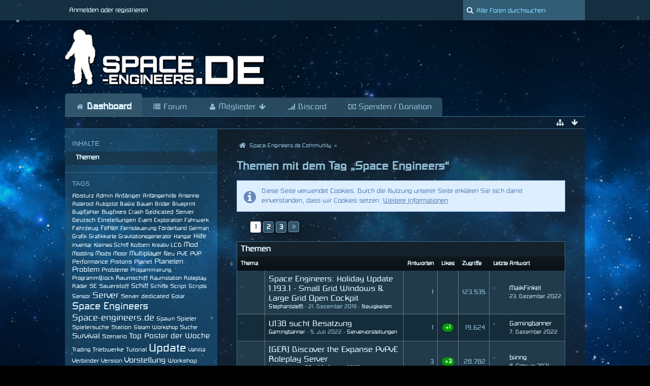

--- FILE ---
content_type: text/html; charset=UTF-8
request_url: https://space-engineers.de/tagged/75-space-engineers/?objectType=com.woltlab.wbb.thread&s=bcc161aea90423fa10efef62431f3be5de7a05b4
body_size: 30234
content:
<!DOCTYPE html>
<html dir="ltr" lang="de">

<head>
	<title>Themen mit dem Tag „Space Engineers“ - Space-Engineers.de Community</title>
	
	<base href="https://space-engineers.de/" />
<meta charset="utf-8" />
<meta name="viewport" content="width=device-width, initial-scale=1" />
<meta name="format-detection" content="telephone=no" />
<meta name="description" content="Deutschsprachiges Forum zu Space Engineers mit eigenen Community-Servern" />
<meta name="keywords" content="Space Engineers, Germany, Deutschland, Space Game, Sandbox, Weltraum, Bauen, Community, Gemeinschaft, Space Engineers 2" />
<meta property="og:site_name" content="Space-Engineers.de Community" />

<!-- Stylesheets -->
<link rel="stylesheet" type="text/css" href="https://space-engineers.de/wcf/style/style-4.css?m=1767648591" /><style>
								#mainMenu:not(.extendedMainMenu) { display: none; }			</style>


<script>
	//<![CDATA[
	var SID_ARG_2ND	= '&s=28f1f2b57cd936120419a961db908ceed13a0c89';
	var WCF_PATH = 'https://space-engineers.de/wcf/';
	var SECURITY_TOKEN = 'aca8894b726921d0ebeb32b77b849fdc99884a0e';
	var LANGUAGE_ID = 1;
	var TIME_NOW = 1768448504;
	var URL_LEGACY_MODE = false;
	//]]>
</script>
<script src="https://space-engineers.de/wcf/js/3rdParty/jquery.min.js?v=1623090632"></script>
<script src="https://space-engineers.de/wcf/js/3rdParty/jquery-ui.min.js?v=1623090632"></script>

<script src="https://space-engineers.de/wcf/js/WCF.Combined.min.js?v=1623090632"></script>







<noscript>
	<style type="text/css">
		.jsOnly {
			display: none !important;
		}
		
		.noJsOnly {
			display: block !important;
		}
	</style>
</noscript>




	
	
	








	
	

				
				
				
			

<!-- Icons -->
<link rel="icon" href="https://space-engineers.de/wcf/images/favicon.ico" type="image/x-icon" />
<link rel="apple-touch-icon" href="https://space-engineers.de/wcf/images/apple-touch-icon.png" />


	
			<link rel="next" href="https://space-engineers.de/tagged/75-space-engineers/?objectType=com.woltlab.wbb.thread&amp;pageNo=2&amp;s=28f1f2b57cd936120419a961db908ceed13a0c89" />
			<link rel="canonical" href="https://space-engineers.de/tagged/75-space-engineers/?objectType=com.woltlab.wbb.thread&amp;s=28f1f2b57cd936120419a961db908ceed13a0c89" />
</head>

<body id="tplTagged" data-template="tagged" data-application="wcf">


<a id="top"></a>



<header id="pageHeader" class="layoutFluid sidebarOrientationLeft">
	<div>
		<nav id="topMenu" class="userPanel">
			<div class="layoutFluid">
									<ul class="userPanelItems">
						<!-- login box -->
		<li id="userLogin">
			<a class="loginLink" href="https://space-engineers.de/login/?s=28f1f2b57cd936120419a961db908ceed13a0c89">Anmelden oder registrieren</a>
			<div id="loginForm" style="display: none;">
								
				<form method="post" action="https://space-engineers.de/login/?s=28f1f2b57cd936120419a961db908ceed13a0c89">
					<fieldset>
						<legend>Anmeldung</legend>						
						<dl>
							<dt><label for="username">Benutzername oder E-Mail-Adresse</label></dt>
							<dd>
								<input type="text" id="username" name="username" value="" required="required" class="long" />
							</dd>
						</dl>
						
													<dl>
								<dt>Sind Sie bereits registriert?</dt>
								<dd>
									<label><input type="radio" name="action" value="register" /> Nein, ich möchte mich jetzt registrieren.</label>
									<label><input type="radio" name="action" value="login" checked="checked" /> Ja, mein Kennwort lautet:</label>
								</dd>
							</dl>
												
						<dl>
							<dt><label for="password">Kennwort</label></dt>
							<dd>
								<input type="password" id="password" name="password" value="" class="long" />
							</dd>
						</dl>
						
													<dl>
								<dt></dt>
								<dd><label><input type="checkbox" id="useCookies" name="useCookies" value="1" checked="checked" /> Dauerhaft angemeldet bleiben</label></dd>
							</dl>
												
						
						
						<div class="formSubmit">
							<input type="submit" id="loginSubmitButton" name="submitButton" value="Anmelden" accesskey="s" />
							<a class="button" href="https://space-engineers.de/lost-password/?s=28f1f2b57cd936120419a961db908ceed13a0c89"><span>Kennwort vergessen</span></a>
							<input type="hidden" name="url" value="/tagged/75-space-engineers/?objectType=com.woltlab.wbb.thread&amp;s=bcc161aea90423fa10efef62431f3be5de7a05b4" />
							<input type="hidden" name="t" value="aca8894b726921d0ebeb32b77b849fdc99884a0e" />						</div>
					</fieldset>
					
											<fieldset>
							<legend>Anmeldung über Drittanbieter</legend>
							<ul class="buttonList smallButtons thirdPartyLogin">
																		
										
											<li id="facebookAuth" class="3rdPartyAuth">
							<a href="https://space-engineers.de/facebook-auth/?s=28f1f2b57cd936120419a961db908ceed13a0c89" class="thirdPartyLoginButton facebookLoginButton"><span class="icon icon16 icon-facebook"></span> <span>Facebook</span></a>
						</li>
										
											<li id="googleAuth" class="3rdPartyAuth">
							<a href="https://space-engineers.de/google-auth/?s=28f1f2b57cd936120419a961db908ceed13a0c89" class="thirdPartyLoginButton googleLoginButton"><span class="icon icon16 icon-google-plus"></span> <span>Google</span></a>
						</li>
										
					<li id="steamAuth" class="3rdPartyAuth">
                                        <a href="https://space-engineers.de/steam-auth/?s=28f1f2b57cd936120419a961db908ceed13a0c89" class="thirdPartyLoginButton steamLoginButton"><img src="https://steamcommunity-a.akamaihd.net/public/images/signinthroughsteam/sits_large_noborder.png"></a>
                                    </li>
					
							</ul>
						</fieldset>
									</form>
			</div>
			
			
		</li>
					</ul>
				
				
				
				
<aside id="search" class="searchBar dropdown" data-disable-auto-focus="true">
	<form method="post" action="https://space-engineers.de/search/?types%5B%5D=com.woltlab.wbb.post&amp;s=28f1f2b57cd936120419a961db908ceed13a0c89">
		<input type="search" name="q" placeholder="Alle Foren durchsuchen" autocomplete="off" required="required" value="" class="dropdownToggle" data-toggle="search" />
		
		<ul class="dropdownMenu">
							<li class="dropdownText">
					<label><input type="checkbox" name="subjectOnly" value="1" /> Nur Betreff durchsuchen</label><label><input type="checkbox" name="findThreads" value="1" /> Ergebnisse als Themen anzeigen</label>
				</li>
				<li class="dropdownDivider"></li>
			
			<li><a href="https://space-engineers.de/search/?types%5B%5D=com.woltlab.wbb.post&amp;s=28f1f2b57cd936120419a961db908ceed13a0c89">Erweiterte Suche</a></li>
		</ul>
		
		<input type="hidden" name="types[]" value="com.woltlab.wbb.post" />		<input type="hidden" name="t" value="aca8894b726921d0ebeb32b77b849fdc99884a0e" />	</form>
</aside>

	
			</div>
		</nav>
		
		<div id="logo" class="logo">
						
			<a href="https://space-engineers.de/?s=28f1f2b57cd936120419a961db908ceed13a0c89">
									<img src="https://space-engineers.de/wcf/images/spaceengineers/selogo.png" alt="" />
											</a>
		</div>
		
				<nav id="extendedMainMenu" class="mainMenu extendedMainMenu jsMobileNavigation" data-button-label="Navigation">
		<ul>
							
					
																				<li class=" active">
						<a class="" href="https://space-engineers.de/?s=28f1f2b57cd936120419a961db908ceed13a0c89">
							<span class="icon icon16 icon-home"></span>							Dashboard																				</a>

						
					</li>
											
					
																				<li class="">
						<a class="" href="https://space-engineers.de/forum/?s=28f1f2b57cd936120419a961db908ceed13a0c89">
							<span class="icon icon16 icon-list"></span>							Forum																				</a>

						
					</li>
											
					
																																																																																																																				<li class="extendedDropdown">
						<a class="extendedDropdownToggle" href="https://space-engineers.de/members-list/?s=28f1f2b57cd936120419a961db908ceed13a0c89">
							<span class="icon icon16 icon-user"></span>							Mitglieder														<span class="iconExtendedDropdownMenu icon icon16 icon-arrow-down"></span>						</a>

																					<ul class="extendedDropdownMenu dropdowMenuMainMenu invisible">
									<li>
													<a href="https://space-engineers.de/recent-activity-list/?s=28f1f2b57cd936120419a961db908ceed13a0c89">
														<span class="icon icon16 icon-bar-chart"></span>														<span>Letzte Aktivitäten</span>
																											</a>
												</li>
																																												<li>
													<a href="https://space-engineers.de/users-online-list/?s=28f1f2b57cd936120419a961db908ceed13a0c89">
														<span class="icon icon16 icon-user"></span>														<span>Benutzer online</span>
																											</a>
												</li>
																																												<li>
													<a href="https://space-engineers.de/user-search/?s=28f1f2b57cd936120419a961db908ceed13a0c89">
														<span class="icon icon16 icon-search"></span>														<span>Mitgliedersuche</span>
																											</a>
												</li>
																																												<li>
													<a href="https://space-engineers.de/team/?s=28f1f2b57cd936120419a961db908ceed13a0c89">
														<span class="icon icon16 icon-group"></span>														<span>Das Team</span>
																											</a>
												</li>
									
								</ul>
													
					</li>
											
					
																				<li class="">
						<a class="" href="https://space-engineers.de/thread/?id=2915&amp;s=28f1f2b57cd936120419a961db908ceed13a0c89">
							<span class="icon icon16 icon-signal"></span>							Discord																				</a>

						
					</li>
											
					
																				<li class="">
						<a class="" href="https://space-engineers.de/donations/?s=28f1f2b57cd936120419a961db908ceed13a0c89">
							<span class="icon icon16 icon-money"></span>							Spenden / Donation																				</a>

						
					</li>
									</ul>
	</nav>
		
			<nav id="mainMenu" class="mainMenu jsMobileNavigation" data-button-label="Navigation">
		<ul>
							<li class="active" data-menu-item="wcf.user.dashboard">
					<a href="https://space-engineers.de/?s=28f1f2b57cd936120419a961db908ceed13a0c89">Dashboard</a>
									</li>
							<li data-menu-item="wbb.header.menu.board">
					<a href="https://space-engineers.de/forum/?s=28f1f2b57cd936120419a961db908ceed13a0c89">Forum</a>
									</li>
							<li data-menu-item="wcf.user.members">
					<a href="https://space-engineers.de/members-list/?s=28f1f2b57cd936120419a961db908ceed13a0c89">Mitglieder</a>
									</li>
							<li data-menu-item="wcf.page.menuItem38">
					<a href="https://space-engineers.de/thread/?id=2915&amp;s=28f1f2b57cd936120419a961db908ceed13a0c89">Discord</a>
									</li>
							<li data-menu-item="wcf.header.menu.donation">
					<a href="https://space-engineers.de/donations/?s=28f1f2b57cd936120419a961db908ceed13a0c89">Spenden / Donation</a>
									</li>
					</ul>
	</nav>
		
		
		
		<nav class="navigation navigationHeader">
											
			<ul class="navigationIcons">
				<li id="toBottomLink"><a href="https://space-engineers.de/tagged/75-space-engineers/?objectType=com.woltlab.wbb.thread&amp;amp;s=bcc161aea90423fa10efef62431f3be5de7a05b4#bottom" title="Zum Seitenende" class="jsTooltip"><span class="icon icon16 icon-arrow-down"></span> <span class="invisible">Zum Seitenende</span></a></li>
				<li id="sitemap" class="jsOnly"><a href="#" title="Schnellnavigation" class="jsTooltip"><span class="icon icon16 icon-sitemap"></span> <span class="invisible">Schnellnavigation</span></a></li>
											</ul>
		</nav>
	</div>
</header>



<div id="main" class="layoutFluid sidebarOrientationLeft">
	<div>
		<div>
						
																<aside class="sidebar">
						<div>
														
							
							
								<fieldset>
		<legend>Inhalte</legend>
		
		<nav>
			<ul>
									<li class="active"><a href="https://space-engineers.de/tagged/75-space-engineers/?objectType=com.woltlab.wbb.thread&amp;s=28f1f2b57cd936120419a961db908ceed13a0c89">Themen</a></li>
							</ul>
		</nav>
	</fieldset>
	
	<fieldset>
		<legend>Tags</legend>
		
			<ul class="tagList">
		<li><a href="https://space-engineers.de/tagged/357-absturz/?objectType=com.woltlab.wbb.thread&amp;s=28f1f2b57cd936120419a961db908ceed13a0c89" rel="tag" style="font-size: 88.6956521739%;">Absturz</a></li>
							<li><a href="https://space-engineers.de/tagged/683-admin/?objectType=com.woltlab.wbb.thread&amp;s=28f1f2b57cd936120419a961db908ceed13a0c89" rel="tag" style="font-size: 86.231884058%;">Admin</a></li>
							<li><a href="https://space-engineers.de/tagged/779-anf%C3%A4nger/?objectType=com.woltlab.wbb.thread&amp;s=28f1f2b57cd936120419a961db908ceed13a0c89" rel="tag" style="font-size: 88.6956521739%;">Anfänger</a></li>
							<li><a href="https://space-engineers.de/tagged/131-anf%C3%A4ngerhilfe/?objectType=com.woltlab.wbb.thread&amp;s=28f1f2b57cd936120419a961db908ceed13a0c89" rel="tag" style="font-size: 87.4637681159%;">Anfängerhilfe</a></li>
							<li><a href="https://space-engineers.de/tagged/305-antenne/?objectType=com.woltlab.wbb.thread&amp;s=28f1f2b57cd936120419a961db908ceed13a0c89" rel="tag" style="font-size: 87.4637681159%;">Antenne</a></li>
							<li><a href="https://space-engineers.de/tagged/7-asteroid/?objectType=com.woltlab.wbb.thread&amp;s=28f1f2b57cd936120419a961db908ceed13a0c89" rel="tag" style="font-size: 87.4637681159%;">Asteroid</a></li>
							<li><a href="https://space-engineers.de/tagged/497-autopilot/?objectType=com.woltlab.wbb.thread&amp;s=28f1f2b57cd936120419a961db908ceed13a0c89" rel="tag" style="font-size: 86.231884058%;">Autopilot</a></li>
							<li><a href="https://space-engineers.de/tagged/998-basis/?objectType=com.woltlab.wbb.thread&amp;s=28f1f2b57cd936120419a961db908ceed13a0c89" rel="tag" style="font-size: 87.4637681159%;">Basis</a></li>
							<li><a href="https://space-engineers.de/tagged/765-bauen/?objectType=com.woltlab.wbb.thread&amp;s=28f1f2b57cd936120419a961db908ceed13a0c89" rel="tag" style="font-size: 87.4637681159%;">Bauen</a></li>
							<li><a href="https://space-engineers.de/tagged/789-bilder/?objectType=com.woltlab.wbb.thread&amp;s=28f1f2b57cd936120419a961db908ceed13a0c89" rel="tag" style="font-size: 85%;">Bilder</a></li>
							<li><a href="https://space-engineers.de/tagged/238-blueprint/?objectType=com.woltlab.wbb.thread&amp;s=28f1f2b57cd936120419a961db908ceed13a0c89" rel="tag" style="font-size: 87.4637681159%;">Blueprint</a></li>
							<li><a href="https://space-engineers.de/tagged/737-bug-fehler/?objectType=com.woltlab.wbb.thread&amp;s=28f1f2b57cd936120419a961db908ceed13a0c89" rel="tag" style="font-size: 86.231884058%;">Bug/Fehler</a></li>
							<li><a href="https://space-engineers.de/tagged/546-bugfixes/?objectType=com.woltlab.wbb.thread&amp;s=28f1f2b57cd936120419a961db908ceed13a0c89" rel="tag" style="font-size: 91.1594202899%;">Bugfixes</a></li>
							<li><a href="https://space-engineers.de/tagged/939-crash/?objectType=com.woltlab.wbb.thread&amp;s=28f1f2b57cd936120419a961db908ceed13a0c89" rel="tag" style="font-size: 86.231884058%;">Crash</a></li>
							<li><a href="https://space-engineers.de/tagged/82-dedicated-server/?objectType=com.woltlab.wbb.thread&amp;s=28f1f2b57cd936120419a961db908ceed13a0c89" rel="tag" style="font-size: 89.9275362319%;">Dedicated Server</a></li>
							<li><a href="https://space-engineers.de/tagged/304-deutsch/?objectType=com.woltlab.wbb.thread&amp;s=28f1f2b57cd936120419a961db908ceed13a0c89" rel="tag" style="font-size: 88.6956521739%;">Deutsch</a></li>
							<li><a href="https://space-engineers.de/tagged/773-einstellungen/?objectType=com.woltlab.wbb.thread&amp;s=28f1f2b57cd936120419a961db908ceed13a0c89" rel="tag" style="font-size: 88.6956521739%;">Einstellungen</a></li>
							<li><a href="https://space-engineers.de/tagged/240-event/?objectType=com.woltlab.wbb.thread&amp;s=28f1f2b57cd936120419a961db908ceed13a0c89" rel="tag" style="font-size: 86.231884058%;">Event</a></li>
							<li><a href="https://space-engineers.de/tagged/482-exploration/?objectType=com.woltlab.wbb.thread&amp;s=28f1f2b57cd936120419a961db908ceed13a0c89" rel="tag" style="font-size: 87.4637681159%;">Exploration</a></li>
							<li><a href="https://space-engineers.de/tagged/872-fahrwerk/?objectType=com.woltlab.wbb.thread&amp;s=28f1f2b57cd936120419a961db908ceed13a0c89" rel="tag" style="font-size: 87.4637681159%;">Fahrwerk</a></li>
							<li><a href="https://space-engineers.de/tagged/699-fahrzeug/?objectType=com.woltlab.wbb.thread&amp;s=28f1f2b57cd936120419a961db908ceed13a0c89" rel="tag" style="font-size: 89.9275362319%;">Fahrzeug</a></li>
							<li><a href="https://space-engineers.de/tagged/168-fehler/?objectType=com.woltlab.wbb.thread&amp;s=28f1f2b57cd936120419a961db908ceed13a0c89" rel="tag" style="font-size: 98.5507246377%;">Fehler</a></li>
							<li><a href="https://space-engineers.de/tagged/221-fernsteuerung/?objectType=com.woltlab.wbb.thread&amp;s=28f1f2b57cd936120419a961db908ceed13a0c89" rel="tag" style="font-size: 86.231884058%;">Fernsteuerung</a></li>
							<li><a href="https://space-engineers.de/tagged/345-f%C3%B6rderband/?objectType=com.woltlab.wbb.thread&amp;s=28f1f2b57cd936120419a961db908ceed13a0c89" rel="tag" style="font-size: 85%;">Förderband</a></li>
							<li><a href="https://space-engineers.de/tagged/960-german/?objectType=com.woltlab.wbb.thread&amp;s=28f1f2b57cd936120419a961db908ceed13a0c89" rel="tag" style="font-size: 85%;">German</a></li>
							<li><a href="https://space-engineers.de/tagged/6-grafik/?objectType=com.woltlab.wbb.thread&amp;s=28f1f2b57cd936120419a961db908ceed13a0c89" rel="tag" style="font-size: 87.4637681159%;">Grafik</a></li>
							<li><a href="https://space-engineers.de/tagged/36-grafikkarte/?objectType=com.woltlab.wbb.thread&amp;s=28f1f2b57cd936120419a961db908ceed13a0c89" rel="tag" style="font-size: 85%;">Grafikkarte</a></li>
							<li><a href="https://space-engineers.de/tagged/91-gravitationsgenerator/?objectType=com.woltlab.wbb.thread&amp;s=28f1f2b57cd936120419a961db908ceed13a0c89" rel="tag" style="font-size: 86.231884058%;">Gravitationsgenerator</a></li>
							<li><a href="https://space-engineers.de/tagged/342-hangar/?objectType=com.woltlab.wbb.thread&amp;s=28f1f2b57cd936120419a961db908ceed13a0c89" rel="tag" style="font-size: 85%;">Hangar</a></li>
							<li><a href="https://space-engineers.de/tagged/130-hilfe/?objectType=com.woltlab.wbb.thread&amp;s=28f1f2b57cd936120419a961db908ceed13a0c89" rel="tag" style="font-size: 99.7826086957%;">Hilfe</a></li>
							<li><a href="https://space-engineers.de/tagged/456-inventar/?objectType=com.woltlab.wbb.thread&amp;s=28f1f2b57cd936120419a961db908ceed13a0c89" rel="tag" style="font-size: 86.231884058%;">Inventar</a></li>
							<li><a href="https://space-engineers.de/tagged/280-kleines-schiff/?objectType=com.woltlab.wbb.thread&amp;s=28f1f2b57cd936120419a961db908ceed13a0c89" rel="tag" style="font-size: 86.231884058%;">Kleines Schiff</a></li>
							<li><a href="https://space-engineers.de/tagged/310-kolben/?objectType=com.woltlab.wbb.thread&amp;s=28f1f2b57cd936120419a961db908ceed13a0c89" rel="tag" style="font-size: 92.3913043478%;">Kolben</a></li>
							<li><a href="https://space-engineers.de/tagged/597-kreativ/?objectType=com.woltlab.wbb.thread&amp;s=28f1f2b57cd936120419a961db908ceed13a0c89" rel="tag" style="font-size: 85%;">Kreativ</a></li>
							<li><a href="https://space-engineers.de/tagged/454-lcd/?objectType=com.woltlab.wbb.thread&amp;s=28f1f2b57cd936120419a961db908ceed13a0c89" rel="tag" style="font-size: 91.1594202899%;">LCD</a></li>
							<li><a href="https://space-engineers.de/tagged/199-mod/?objectType=com.woltlab.wbb.thread&amp;s=28f1f2b57cd936120419a961db908ceed13a0c89" rel="tag" style="font-size: 108.405797101%;">Mod</a></li>
							<li><a href="https://space-engineers.de/tagged/195-modding/?objectType=com.woltlab.wbb.thread&amp;s=28f1f2b57cd936120419a961db908ceed13a0c89" rel="tag" style="font-size: 87.4637681159%;">Modding</a></li>
							<li><a href="https://space-engineers.de/tagged/194-mods/?objectType=com.woltlab.wbb.thread&amp;s=28f1f2b57cd936120419a961db908ceed13a0c89" rel="tag" style="font-size: 94.8550724638%;">Mods</a></li>
							<li><a href="https://space-engineers.de/tagged/205-motor/?objectType=com.woltlab.wbb.thread&amp;s=28f1f2b57cd936120419a961db908ceed13a0c89" rel="tag" style="font-size: 87.4637681159%;">Motor</a></li>
							<li><a href="https://space-engineers.de/tagged/276-multiplayer/?objectType=com.woltlab.wbb.thread&amp;s=28f1f2b57cd936120419a961db908ceed13a0c89" rel="tag" style="font-size: 97.3188405797%;">Multiplayer</a></li>
							<li><a href="https://space-engineers.de/tagged/122-neu/?objectType=com.woltlab.wbb.thread&amp;s=28f1f2b57cd936120419a961db908ceed13a0c89" rel="tag" style="font-size: 93.6231884058%;">Neu</a></li>
							<li><a href="https://space-engineers.de/tagged/459-pve/?objectType=com.woltlab.wbb.thread&amp;s=28f1f2b57cd936120419a961db908ceed13a0c89" rel="tag" style="font-size: 88.6956521739%;">PVE</a></li>
							<li><a href="https://space-engineers.de/tagged/150-pvp/?objectType=com.woltlab.wbb.thread&amp;s=28f1f2b57cd936120419a961db908ceed13a0c89" rel="tag" style="font-size: 89.9275362319%;">PVP</a></li>
							<li><a href="https://space-engineers.de/tagged/3-performance/?objectType=com.woltlab.wbb.thread&amp;s=28f1f2b57cd936120419a961db908ceed13a0c89" rel="tag" style="font-size: 93.6231884058%;">Performance</a></li>
							<li><a href="https://space-engineers.de/tagged/172-pistons/?objectType=com.woltlab.wbb.thread&amp;s=28f1f2b57cd936120419a961db908ceed13a0c89" rel="tag" style="font-size: 89.9275362319%;">Pistons</a></li>
							<li><a href="https://space-engineers.de/tagged/418-planet/?objectType=com.woltlab.wbb.thread&amp;s=28f1f2b57cd936120419a961db908ceed13a0c89" rel="tag" style="font-size: 94.8550724638%;">Planet</a></li>
							<li><a href="https://space-engineers.de/tagged/47-planeten/?objectType=com.woltlab.wbb.thread&amp;s=28f1f2b57cd936120419a961db908ceed13a0c89" rel="tag" style="font-size: 105.942028986%;">Planeten</a></li>
							<li><a href="https://space-engineers.de/tagged/115-problem/?objectType=com.woltlab.wbb.thread&amp;s=28f1f2b57cd936120419a961db908ceed13a0c89" rel="tag" style="font-size: 104.710144928%;">Problem</a></li>
							<li><a href="https://space-engineers.de/tagged/360-probleme/?objectType=com.woltlab.wbb.thread&amp;s=28f1f2b57cd936120419a961db908ceed13a0c89" rel="tag" style="font-size: 88.6956521739%;">Probleme</a></li>
							<li><a href="https://space-engineers.de/tagged/356-progammierung/?objectType=com.woltlab.wbb.thread&amp;s=28f1f2b57cd936120419a961db908ceed13a0c89" rel="tag" style="font-size: 85%;">Progammierung</a></li>
							<li><a href="https://space-engineers.de/tagged/452-programmblock/?objectType=com.woltlab.wbb.thread&amp;s=28f1f2b57cd936120419a961db908ceed13a0c89" rel="tag" style="font-size: 85%;">ProgrammBlock</a></li>
							<li><a href="https://space-engineers.de/tagged/11-raumschiff/?objectType=com.woltlab.wbb.thread&amp;s=28f1f2b57cd936120419a961db908ceed13a0c89" rel="tag" style="font-size: 89.9275362319%;">Raumschiff</a></li>
							<li><a href="https://space-engineers.de/tagged/141-raumstation/?objectType=com.woltlab.wbb.thread&amp;s=28f1f2b57cd936120419a961db908ceed13a0c89" rel="tag" style="font-size: 87.4637681159%;">Raumstation</a></li>
							<li><a href="https://space-engineers.de/tagged/333-roleplay/?objectType=com.woltlab.wbb.thread&amp;s=28f1f2b57cd936120419a961db908ceed13a0c89" rel="tag" style="font-size: 85%;">Roleplay</a></li>
							<li><a href="https://space-engineers.de/tagged/145-r%C3%A4der/?objectType=com.woltlab.wbb.thread&amp;s=28f1f2b57cd936120419a961db908ceed13a0c89" rel="tag" style="font-size: 85%;">Räder</a></li>
							<li><a href="https://space-engineers.de/tagged/61-se/?objectType=com.woltlab.wbb.thread&amp;s=28f1f2b57cd936120419a961db908ceed13a0c89" rel="tag" style="font-size: 89.9275362319%;">SE</a></li>
							<li><a href="https://space-engineers.de/tagged/419-sauerstoff/?objectType=com.woltlab.wbb.thread&amp;s=28f1f2b57cd936120419a961db908ceed13a0c89" rel="tag" style="font-size: 88.6956521739%;">Sauerstoff</a></li>
							<li><a href="https://space-engineers.de/tagged/233-schiff/?objectType=com.woltlab.wbb.thread&amp;s=28f1f2b57cd936120419a961db908ceed13a0c89" rel="tag" style="font-size: 97.3188405797%;">Schiff</a></li>
							<li><a href="https://space-engineers.de/tagged/96-schiffe/?objectType=com.woltlab.wbb.thread&amp;s=28f1f2b57cd936120419a961db908ceed13a0c89" rel="tag" style="font-size: 87.4637681159%;">Schiffe</a></li>
							<li><a href="https://space-engineers.de/tagged/453-script/?objectType=com.woltlab.wbb.thread&amp;s=28f1f2b57cd936120419a961db908ceed13a0c89" rel="tag" style="font-size: 96.0869565217%;">Script</a></li>
							<li><a href="https://space-engineers.de/tagged/355-scripts/?objectType=com.woltlab.wbb.thread&amp;s=28f1f2b57cd936120419a961db908ceed13a0c89" rel="tag" style="font-size: 86.231884058%;">Scripts</a></li>
							<li><a href="https://space-engineers.de/tagged/208-sensor/?objectType=com.woltlab.wbb.thread&amp;s=28f1f2b57cd936120419a961db908ceed13a0c89" rel="tag" style="font-size: 86.231884058%;">Sensor</a></li>
							<li><a href="https://space-engineers.de/tagged/108-server/?objectType=com.woltlab.wbb.thread&amp;s=28f1f2b57cd936120419a961db908ceed13a0c89" rel="tag" style="font-size: 129.347826087%;">Server</a></li>
							<li><a href="https://space-engineers.de/tagged/165-server-dedicated/?objectType=com.woltlab.wbb.thread&amp;s=28f1f2b57cd936120419a961db908ceed13a0c89" rel="tag" style="font-size: 88.6956521739%;">Server dedicated</a></li>
							<li><a href="https://space-engineers.de/tagged/564-solar/?objectType=com.woltlab.wbb.thread&amp;s=28f1f2b57cd936120419a961db908ceed13a0c89" rel="tag" style="font-size: 85%;">Solar</a></li>
							<li><a href="https://space-engineers.de/tagged/75-space-engineers/?objectType=com.woltlab.wbb.thread&amp;s=28f1f2b57cd936120419a961db908ceed13a0c89" rel="tag" style="font-size: 144.130434783%;">Space Engineers</a></li>
							<li><a href="https://space-engineers.de/tagged/185-space-engineers-de/?objectType=com.woltlab.wbb.thread&amp;s=28f1f2b57cd936120419a961db908ceed13a0c89" rel="tag" style="font-size: 128.115942029%;">Space-engineers.de</a></li>
							<li><a href="https://space-engineers.de/tagged/254-spawn/?objectType=com.woltlab.wbb.thread&amp;s=28f1f2b57cd936120419a961db908ceed13a0c89" rel="tag" style="font-size: 85%;">Spawn</a></li>
							<li><a href="https://space-engineers.de/tagged/155-spieler/?objectType=com.woltlab.wbb.thread&amp;s=28f1f2b57cd936120419a961db908ceed13a0c89" rel="tag" style="font-size: 88.6956521739%;">Spieler</a></li>
							<li><a href="https://space-engineers.de/tagged/890-spielersuche/?objectType=com.woltlab.wbb.thread&amp;s=28f1f2b57cd936120419a961db908ceed13a0c89" rel="tag" style="font-size: 89.9275362319%;">Spielersuche</a></li>
							<li><a href="https://space-engineers.de/tagged/56-station/?objectType=com.woltlab.wbb.thread&amp;s=28f1f2b57cd936120419a961db908ceed13a0c89" rel="tag" style="font-size: 88.6956521739%;">Station</a></li>
							<li><a href="https://space-engineers.de/tagged/197-steam-workshop/?objectType=com.woltlab.wbb.thread&amp;s=28f1f2b57cd936120419a961db908ceed13a0c89" rel="tag" style="font-size: 85%;">Steam Workshop</a></li>
							<li><a href="https://space-engineers.de/tagged/109-suche/?objectType=com.woltlab.wbb.thread&amp;s=28f1f2b57cd936120419a961db908ceed13a0c89" rel="tag" style="font-size: 91.1594202899%;">Suche</a></li>
							<li><a href="https://space-engineers.de/tagged/57-survival/?objectType=com.woltlab.wbb.thread&amp;s=28f1f2b57cd936120419a961db908ceed13a0c89" rel="tag" style="font-size: 115.797101449%;">Survival</a></li>
							<li><a href="https://space-engineers.de/tagged/193-szenario/?objectType=com.woltlab.wbb.thread&amp;s=28f1f2b57cd936120419a961db908ceed13a0c89" rel="tag" style="font-size: 89.9275362319%;">Szenario</a></li>
							<li><a href="https://space-engineers.de/tagged/1136-top-poster-der-woche/?objectType=com.woltlab.wbb.thread&amp;s=28f1f2b57cd936120419a961db908ceed13a0c89" rel="tag" style="font-size: 113.333333333%;">Top Poster der Woche</a></li>
							<li><a href="https://space-engineers.de/tagged/837-trading/?objectType=com.woltlab.wbb.thread&amp;s=28f1f2b57cd936120419a961db908ceed13a0c89" rel="tag" style="font-size: 86.231884058%;">Trading</a></li>
							<li><a href="https://space-engineers.de/tagged/231-triebwerke/?objectType=com.woltlab.wbb.thread&amp;s=28f1f2b57cd936120419a961db908ceed13a0c89" rel="tag" style="font-size: 88.6956521739%;">Triebwerke</a></li>
							<li><a href="https://space-engineers.de/tagged/303-tutorial/?objectType=com.woltlab.wbb.thread&amp;s=28f1f2b57cd936120419a961db908ceed13a0c89" rel="tag" style="font-size: 88.6956521739%;">Tutorial</a></li>
							<li><a href="https://space-engineers.de/tagged/8-update/?objectType=com.woltlab.wbb.thread&amp;s=28f1f2b57cd936120419a961db908ceed13a0c89" rel="tag" style="font-size: 170%;">Update</a></li>
							<li><a href="https://space-engineers.de/tagged/674-vanilla/?objectType=com.woltlab.wbb.thread&amp;s=28f1f2b57cd936120419a961db908ceed13a0c89" rel="tag" style="font-size: 87.4637681159%;">Vanilla</a></li>
							<li><a href="https://space-engineers.de/tagged/562-verbinder/?objectType=com.woltlab.wbb.thread&amp;s=28f1f2b57cd936120419a961db908ceed13a0c89" rel="tag" style="font-size: 89.9275362319%;">Verbinder</a></li>
							<li><a href="https://space-engineers.de/tagged/146-version/?objectType=com.woltlab.wbb.thread&amp;s=28f1f2b57cd936120419a961db908ceed13a0c89" rel="tag" style="font-size: 93.6231884058%;">Version</a></li>
							<li><a href="https://space-engineers.de/tagged/87-vorstellung/?objectType=com.woltlab.wbb.thread&amp;s=28f1f2b57cd936120419a961db908ceed13a0c89" rel="tag" style="font-size: 125.652173913%;">Vorstellung</a></li>
							<li><a href="https://space-engineers.de/tagged/196-workshop/?objectType=com.woltlab.wbb.thread&amp;s=28f1f2b57cd936120419a961db908ceed13a0c89" rel="tag" style="font-size: 96.0869565217%;">Workshop</a></li>
							<li><a href="https://space-engineers.de/tagged/100-youtube/?objectType=com.woltlab.wbb.thread&amp;s=28f1f2b57cd936120419a961db908ceed13a0c89" rel="tag" style="font-size: 86.231884058%;">Youtube</a></li>
							<li><a href="https://space-engineers.de/tagged/171-bug/?objectType=com.woltlab.wbb.thread&amp;s=28f1f2b57cd936120419a961db908ceed13a0c89" rel="tag" style="font-size: 105.942028986%;">bug</a></li>
							<li><a href="https://space-engineers.de/tagged/66-community/?objectType=com.woltlab.wbb.thread&amp;s=28f1f2b57cd936120419a961db908ceed13a0c89" rel="tag" style="font-size: 87.4637681159%;">community</a></li>
							<li><a href="https://space-engineers.de/tagged/801-eigene/?objectType=com.woltlab.wbb.thread&amp;s=28f1f2b57cd936120419a961db908ceed13a0c89" rel="tag" style="font-size: 85%;">eigene</a></li>
							<li><a href="https://space-engineers.de/tagged/467-error/?objectType=com.woltlab.wbb.thread&amp;s=28f1f2b57cd936120419a961db908ceed13a0c89" rel="tag" style="font-size: 85%;">error</a></li>
							<li><a href="https://space-engineers.de/tagged/390-flotte/?objectType=com.woltlab.wbb.thread&amp;s=28f1f2b57cd936120419a961db908ceed13a0c89" rel="tag" style="font-size: 85%;">flotte</a></li>
							<li><a href="https://space-engineers.de/tagged/387-gebautes/?objectType=com.woltlab.wbb.thread&amp;s=28f1f2b57cd936120419a961db908ceed13a0c89" rel="tag" style="font-size: 87.4637681159%;">gebautes</a></li>
							<li><a href="https://space-engineers.de/tagged/1022-guten-rutsch/?objectType=com.woltlab.wbb.thread&amp;s=28f1f2b57cd936120419a961db908ceed13a0c89" rel="tag" style="font-size: 85%;">guten Rutsch</a></li>
							<li><a href="https://space-engineers.de/tagged/690-hallo/?objectType=com.woltlab.wbb.thread&amp;s=28f1f2b57cd936120419a961db908ceed13a0c89" rel="tag" style="font-size: 87.4637681159%;">hallo</a></li>
							<li><a href="https://space-engineers.de/tagged/169-laden/?objectType=com.woltlab.wbb.thread&amp;s=28f1f2b57cd936120419a961db908ceed13a0c89" rel="tag" style="font-size: 85%;">laden</a></li>
							<li><a href="https://space-engineers.de/tagged/321-mitspieler/?objectType=com.woltlab.wbb.thread&amp;s=28f1f2b57cd936120419a961db908ceed13a0c89" rel="tag" style="font-size: 87.4637681159%;">mitspieler</a></li>
							<li><a href="https://space-engineers.de/tagged/1312-mitspielersuche/?objectType=com.woltlab.wbb.thread&amp;s=28f1f2b57cd936120419a961db908ceed13a0c89" rel="tag" style="font-size: 86.231884058%;">mitspielersuche</a></li>
							<li><a href="https://space-engineers.de/tagged/133-space/?objectType=com.woltlab.wbb.thread&amp;s=28f1f2b57cd936120419a961db908ceed13a0c89" rel="tag" style="font-size: 85%;">space</a></li>
							<li><a href="https://space-engineers.de/tagged/530-space-engineers/?objectType=com.woltlab.wbb.thread&amp;s=28f1f2b57cd936120419a961db908ceed13a0c89" rel="tag" style="font-size: 99.7826086957%;">space  engineers</a></li>
							<li><a href="https://space-engineers.de/tagged/1137-space-engineers-de-forum/?objectType=com.woltlab.wbb.thread&amp;s=28f1f2b57cd936120419a961db908ceed13a0c89" rel="tag" style="font-size: 113.333333333%;">space-engineers.de Forum</a></li>
	</ul>
	</fieldset>
							
							
							
													</div>
					</aside>
					
																		
			<section id="content" class="content">
								
				<div>
<script type="text/javascript" src="https://space-engineers.de/wcf/js/advertisement.js"></script>

<script type="text/javascript">
if (document.getElementById("tester") == undefined) 
{ 
document.write(' <div id="adblocker" class="error">Wenn du uns unterstützen möchtest, würden wir uns freuen, wenn du den Werbeblocker deaktivierst! Danke / To support us please deactivate your advertising block! Thank you'); 
}
 
</script>
</div>
				
					<nav class="breadcrumbs marginTop">
		<ul>
			<li title="Space-Engineers.de Community" itemscope="itemscope" itemtype="http://data-vocabulary.org/Breadcrumb">
						<a href="https://space-engineers.de/?s=28f1f2b57cd936120419a961db908ceed13a0c89" itemprop="url"><span itemprop="title">Space-Engineers.de Community</span></a> <span class="pointer"><span>&raquo;</span></span>
					</li>
		</ul>
	</nav>

<header class="boxHeadline">
	<h1>Themen mit dem Tag „Space Engineers“</h1>
</header>

<div class="userNotice">
		
			<p class="info">Diese Seite verwendet Cookies. Durch die Nutzung unserer Seite erklären Sie sich damit einverstanden, dass wir Cookies setzen. <a href="https://space-engineers.de/cookie-policy/?s=28f1f2b57cd936120419a961db908ceed13a0c89">Weitere Informationen</a></p>
		
		
	<noscript>
		<p class="warning">In Ihrem Webbrowser ist JavaScript deaktiviert. Um alle Funktionen dieser Website nutzen zu können, muss JavaScript aktiviert sein.</p>
	</noscript>
	
		
		
	

</div>

<div class="contentNavigation">
	<nav class="pageNavigation" data-link="https://space-engineers.de/tagged/75-space-engineers/?objectType=com.woltlab.wbb.thread&amp;pageNo=%d&amp;s=28f1f2b57cd936120419a961db908ceed13a0c89" data-pages="3">
<ul>
<li class="skip disabled"><span class="icon icon16 icon-double-angle-left disabled"></span></li>
<li class="button active"><span>1</span><span class="invisible">Seite 1 von 3</span></li>
<li class="button"><a href="https://space-engineers.de/tagged/75-space-engineers/?objectType=com.woltlab.wbb.thread&amp;pageNo=2&amp;s=28f1f2b57cd936120419a961db908ceed13a0c89" title="Seite 2">2</a></li>
<li class="button"><a href="https://space-engineers.de/tagged/75-space-engineers/?objectType=com.woltlab.wbb.thread&amp;pageNo=3&amp;s=28f1f2b57cd936120419a961db908ceed13a0c89" title="Seite 3">3</a></li>
<li class="button skip"><a href="https://space-engineers.de/tagged/75-space-engineers/?objectType=com.woltlab.wbb.thread&amp;pageNo=2&amp;s=28f1f2b57cd936120419a961db908ceed13a0c89" title="Nächste Seite" class="jsTooltip"><span class="icon icon16 icon-double-angle-right"></span></a></li>
</ul></nav>
	
	
</div>

	<div class="marginTop tabularBox tabularBoxTitle messageGroupList wbbThreadList">
	<header>
		<h2>Themen</h2>
	</header>
	
	<table class="table">
		<thead>
			<tr>
				<th colspan="2" class="columnTitle columnSubject">Thema</th>
				<th class="columnDigits columnReplies">Antworten</th>
				<th class="columnDigits columnLikes">Likes</th>				<th class="columnDigits columnViews">Zugriffe</th>
				<th class="columnText columnLastPost">Letzte Antwort</th>
				
				
			</tr>
		</thead>
		
		<tbody>
			
	<tr id="thread3235" class="wbbThread jsClipboardObject" data-thread-id="3235" data-element-id="3235" data-is-link="0">
						<td class="columnIcon columnAvatar">
							<div>
					<p class="framed"><img src="https://space-engineers.de/wcf/images/avatars/e4/481-e496fe4d0606d8bc786c23fc5fa57e91a392f976-32.png" srcset="https://space-engineers.de/wcf/images/avatars/e4/481-e496fe4d0606d8bc786c23fc5fa57e91a392f976-96.png 2x" style="width: 32px; height: 32px" alt="" class="userAvatarImage" /></p>
					
									</div>
					</td>
					<td class="columnText columnSubject">
								
				<h3>
															
					
						
													<a href="https://space-engineers.de/thread/3235-space-engineers-holiday-update-1-193-1-small-grid-windows-large-grid-open-cockpi/?s=28f1f2b57cd936120419a961db908ceed13a0c89" class="messageGroupLink wbbTopicLink" data-thread-id="3235">Space Engineers: Holiday Update 1.193.1 - Small Grid Windows &amp; Large Grid Open Cockpit</a>
															</h3>
				
				<aside class="statusDisplay">
										<ul class="statusIcons">
																																										
												
						
						
											</ul>
				</aside>
				
				<ul class="messageGroupInfo mobileOptimization">
					<li class="messageGroupAuthor"><a href="https://space-engineers.de/user/1502-stephan-steff/?s=28f1f2b57cd936120419a961db908ceed13a0c89" class="userLink" data-user-id="1502">Stephan(steff)</a></li>
					<li class="messageGroupTime"><time datetime="2019-12-21T18:23:24+01:00" class="datetime" data-timestamp="1576949004" data-date="21. Dezember 2019" data-time="18:23" data-offset="3600">21. Dezember 2019, 18:23</time></li>
					<li class="messageGroupLastPoster"><a href="https://space-engineers.de/user/2579-maikfinkel/?s=28f1f2b57cd936120419a961db908ceed13a0c89" class="userLink" data-user-id="2579">MaikFinkel</a></li>
					<li class="messageGroupLastPostTime"><time datetime="2022-12-23T17:14:41+01:00" class="datetime" data-timestamp="1671812081" data-date="23. Dezember 2022" data-time="17:14" data-offset="3600">23. Dezember 2022, 17:14</time></li>
										<li class="wbbThreadBoardLink"><a href="https://space-engineers.de/board/12-neuigkeiten/?s=28f1f2b57cd936120419a961db908ceed13a0c89">Neuigkeiten</a></li>					
				</ul>
				
								
				
			</td>
			<td class="columnDigits columnReplies">1</td>
			<td class="columnStatus columnLikes"></td>			<td class="columnDigits columnViews">123.535</td>			<td class="columnText columnLastPost">
									<div class="box24">
						<a href="https://space-engineers.de/thread/3235-space-engineers-holiday-update-1-193-1-small-grid-windows-large-grid-open-cockpi/?action=lastPost&amp;s=28f1f2b57cd936120419a961db908ceed13a0c89" class="framed jsTooltip" title="Zum letzten Beitrag springen"><img src="https://space-engineers.de/wcf/images/avatars/avatar-default.svg" style="width: 24px; height: 24px" alt="" class="userAvatarImage" /></a>
						
						<div>
							<p>
																	<a href="https://space-engineers.de/user/2579-maikfinkel/?s=28f1f2b57cd936120419a961db908ceed13a0c89" class="userLink" data-user-id="2579">MaikFinkel</a>
															</p>
							<small><time datetime="2022-12-23T17:14:41+01:00" class="datetime" data-timestamp="1671812081" data-date="23. Dezember 2022" data-time="17:14" data-offset="3600">23. Dezember 2022, 17:14</time></small>
						</div>
					</div>
							</td>
				
		
	</tr>
	<tr id="thread3479" class="wbbThread jsClipboardObject" data-thread-id="3479" data-element-id="3479" data-is-link="0">
						<td class="columnIcon columnAvatar">
							<div>
					<p class="framed"><img src="https://space-engineers.de/wcf/images/avatars/ff/760-ff30d5f228f6dbc3a9dd1155f127b50866818f5e-32.png" srcset="https://space-engineers.de/wcf/images/avatars/ff/760-ff30d5f228f6dbc3a9dd1155f127b50866818f5e-96.png 2x" style="width: 32px; height: 32px" alt="" class="userAvatarImage" /></p>
					
									</div>
					</td>
					<td class="columnText columnSubject">
								
				<h3>
															
					
						
													<a href="https://space-engineers.de/thread/3479-u138-sucht-besatzung/?s=28f1f2b57cd936120419a961db908ceed13a0c89" class="messageGroupLink wbbTopicLink" data-thread-id="3479">U138 sucht Besatzung</a>
															</h3>
				
				<aside class="statusDisplay">
										<ul class="statusIcons">
																																										
												
						
						
											</ul>
				</aside>
				
				<ul class="messageGroupInfo mobileOptimization">
					<li class="messageGroupAuthor"><a href="https://space-engineers.de/user/2517-gamingbanner/?s=28f1f2b57cd936120419a961db908ceed13a0c89" class="userLink" data-user-id="2517">Gamingbanner</a></li>
					<li class="messageGroupTime"><time datetime="2022-07-05T01:43:00+02:00" class="datetime" data-timestamp="1656978180" data-date="5. Juli 2022" data-time="01:43" data-offset="7200">5. Juli 2022, 01:43</time></li>
					<li class="messageGroupLastPoster"><a href="https://space-engineers.de/user/2517-gamingbanner/?s=28f1f2b57cd936120419a961db908ceed13a0c89" class="userLink" data-user-id="2517">Gamingbanner</a></li>
					<li class="messageGroupLastPostTime"><time datetime="2022-12-07T20:56:57+01:00" class="datetime" data-timestamp="1670443017" data-date="7. Dezember 2022" data-time="20:56" data-offset="3600">7. Dezember 2022, 20:56</time></li>
										<li class="wbbThreadBoardLink"><a href="https://space-engineers.de/board/40-servervorstellungen/?s=28f1f2b57cd936120419a961db908ceed13a0c89">Servervorstellungen</a></li>					
				</ul>
				
								
				
			</td>
			<td class="columnDigits columnReplies">1</td>
			<td class="columnStatus columnLikes"><span class="likesBadge badge jsTooltip green" title="1 Like">+1</span></td>			<td class="columnDigits columnViews">19.624</td>			<td class="columnText columnLastPost">
									<div class="box24">
						<a href="https://space-engineers.de/thread/3479-u138-sucht-besatzung/?action=lastPost&amp;s=28f1f2b57cd936120419a961db908ceed13a0c89" class="framed jsTooltip" title="Zum letzten Beitrag springen"><img src="https://space-engineers.de/wcf/images/avatars/ff/760-ff30d5f228f6dbc3a9dd1155f127b50866818f5e-32.png" srcset="https://space-engineers.de/wcf/images/avatars/ff/760-ff30d5f228f6dbc3a9dd1155f127b50866818f5e-96.png 2x" style="width: 24px; height: 24px" alt="" class="userAvatarImage" /></a>
						
						<div>
							<p>
																	<a href="https://space-engineers.de/user/2517-gamingbanner/?s=28f1f2b57cd936120419a961db908ceed13a0c89" class="userLink" data-user-id="2517">Gamingbanner</a>
															</p>
							<small><time datetime="2022-12-07T20:56:57+01:00" class="datetime" data-timestamp="1670443017" data-date="7. Dezember 2022" data-time="20:56" data-offset="3600">7. Dezember 2022, 20:56</time></small>
						</div>
					</div>
							</td>
				
		
	</tr>
	<tr id="thread3320" class="wbbThread jsClipboardObject" data-thread-id="3320" data-element-id="3320" data-is-link="0">
						<td class="columnIcon columnAvatar">
							<div>
					<p class="framed"><img src="https://space-engineers.de/wcf/images/avatars/avatar-default.svg" style="width: 32px; height: 32px" alt="" class="userAvatarImage" /></p>
					
									</div>
					</td>
					<td class="columnText columnSubject">
								
				<h3>
															
					
						
													<a href="https://space-engineers.de/thread/3320-ger-discover-the-expanse-pvpve-roleplay-server/?s=28f1f2b57cd936120419a961db908ceed13a0c89" class="messageGroupLink wbbTopicLink" data-thread-id="3320">[GER] Discover the Expanse PvPvE Roleplay Server</a>
															</h3>
				
				<aside class="statusDisplay">
										<ul class="statusIcons">
																																										
												
						
						
											</ul>
				</aside>
				
				<ul class="messageGroupInfo mobileOptimization">
					<li class="messageGroupAuthor"><a href="https://space-engineers.de/user/2240-jackharkness85/?s=28f1f2b57cd936120419a961db908ceed13a0c89" class="userLink" data-user-id="2240">JackHarkness85</a></li>
					<li class="messageGroupTime"><time datetime="2020-08-26T11:40:35+02:00" class="datetime" data-timestamp="1598434835" data-date="26. August 2020" data-time="11:40" data-offset="7200">26. August 2020, 11:40</time></li>
					<li class="messageGroupLastPoster"><a href="https://space-engineers.de/user/2063-biinng/?s=28f1f2b57cd936120419a961db908ceed13a0c89" class="userLink" data-user-id="2063">biinng</a></li>
					<li class="messageGroupLastPostTime"><time datetime="2021-02-08T10:23:12+01:00" class="datetime" data-timestamp="1612776192" data-date="8. Februar 2021" data-time="10:23" data-offset="3600">8. Februar 2021, 10:23</time></li>
										<li class="wbbThreadBoardLink"><a href="https://space-engineers.de/board/40-servervorstellungen/?s=28f1f2b57cd936120419a961db908ceed13a0c89">Servervorstellungen</a></li>					
				</ul>
				
								
				
			</td>
			<td class="columnDigits columnReplies">3</td>
			<td class="columnStatus columnLikes"><span class="likesBadge badge jsTooltip green" title="3 Likes">+3</span></td>			<td class="columnDigits columnViews">28.782</td>			<td class="columnText columnLastPost">
									<div class="box24">
						<a href="https://space-engineers.de/thread/3320-ger-discover-the-expanse-pvpve-roleplay-server/?action=lastPost&amp;s=28f1f2b57cd936120419a961db908ceed13a0c89" class="framed jsTooltip" title="Zum letzten Beitrag springen"><img src="https://space-engineers.de/wcf/images/avatars/f1/660-f1c964090c9e6d40c76f705333a2d617efd2d1e9-32.png" srcset="https://space-engineers.de/wcf/images/avatars/f1/660-f1c964090c9e6d40c76f705333a2d617efd2d1e9-96.png 2x" style="width: 24px; height: 24px" alt="" class="userAvatarImage" /></a>
						
						<div>
							<p>
																	<a href="https://space-engineers.de/user/2063-biinng/?s=28f1f2b57cd936120419a961db908ceed13a0c89" class="userLink" data-user-id="2063">biinng</a>
															</p>
							<small><time datetime="2021-02-08T10:23:12+01:00" class="datetime" data-timestamp="1612776192" data-date="8. Februar 2021" data-time="10:23" data-offset="3600">8. Februar 2021, 10:23</time></small>
						</div>
					</div>
							</td>
				
		
	</tr>
	<tr id="thread3208" class="wbbThread jsClipboardObject" data-thread-id="3208" data-element-id="3208" data-is-link="0">
						<td class="columnIcon columnAvatar">
							<div>
					<p class="framed"><img src="https://space-engineers.de/wcf/images/avatars/e4/481-e496fe4d0606d8bc786c23fc5fa57e91a392f976-32.png" srcset="https://space-engineers.de/wcf/images/avatars/e4/481-e496fe4d0606d8bc786c23fc5fa57e91a392f976-96.png 2x" style="width: 32px; height: 32px" alt="" class="userAvatarImage" /></p>
					
									</div>
					</td>
					<td class="columnText columnSubject">
								
				<h3>
															
					
						
													<a href="https://space-engineers.de/thread/3208-space-engineers-update-1-193-6th-anniversary-decorative-pack-ii/?s=28f1f2b57cd936120419a961db908ceed13a0c89" class="messageGroupLink wbbTopicLink" data-thread-id="3208">Space Engineers: Update 1.193 - 6th Anniversary &amp; Decorative Pack II</a>
															</h3>
				
				<aside class="statusDisplay">
										<ul class="statusIcons">
																																										
												
						
						
											</ul>
				</aside>
				
				<ul class="messageGroupInfo mobileOptimization">
					<li class="messageGroupAuthor"><a href="https://space-engineers.de/user/1502-stephan-steff/?s=28f1f2b57cd936120419a961db908ceed13a0c89" class="userLink" data-user-id="1502">Stephan(steff)</a></li>
					<li class="messageGroupTime"><time datetime="2019-10-27T20:15:56+01:00" class="datetime" data-timestamp="1572203756" data-date="27. Oktober 2019" data-time="20:15" data-offset="3600">27. Oktober 2019, 20:15</time></li>
					<li class="messageGroupLastPoster"><a href="https://space-engineers.de/user/1502-stephan-steff/?s=28f1f2b57cd936120419a961db908ceed13a0c89" class="userLink" data-user-id="1502">Stephan(steff)</a></li>
					<li class="messageGroupLastPostTime"><time datetime="2019-10-27T20:15:56+01:00" class="datetime" data-timestamp="1572203756" data-date="27. Oktober 2019" data-time="20:15" data-offset="3600">27. Oktober 2019, 20:15</time></li>
										<li class="wbbThreadBoardLink"><a href="https://space-engineers.de/board/12-neuigkeiten/?s=28f1f2b57cd936120419a961db908ceed13a0c89">Neuigkeiten</a></li>					
				</ul>
				
								
				
			</td>
			<td class="columnDigits columnReplies">0</td>
			<td class="columnStatus columnLikes"></td>			<td class="columnDigits columnViews">51.002</td>			<td class="columnText columnLastPost">
							</td>
				
		
	</tr>
	<tr id="thread3197" class="wbbThread jsClipboardObject" data-thread-id="3197" data-element-id="3197" data-is-link="0">
						<td class="columnIcon columnAvatar">
							<div>
					<p class="framed"><img src="https://space-engineers.de/wcf/images/avatars/e4/481-e496fe4d0606d8bc786c23fc5fa57e91a392f976-32.png" srcset="https://space-engineers.de/wcf/images/avatars/e4/481-e496fe4d0606d8bc786c23fc5fa57e91a392f976-96.png 2x" style="width: 32px; height: 32px" alt="" class="userAvatarImage" /></p>
					
									</div>
					</td>
					<td class="columnText columnSubject">
								
				<h3>
															
					
						
													<a href="https://space-engineers.de/thread/3197-space-engineers-economy-update-economy-deluxe-pack-free-additions-to-previous-dl/?s=28f1f2b57cd936120419a961db908ceed13a0c89" class="messageGroupLink wbbTopicLink" data-thread-id="3197">Space Engineers: Economy Update, Economy Deluxe Pack &amp; Free Additions to Previous DLCs</a>
															</h3>
				
				<aside class="statusDisplay">
										<ul class="statusIcons">
																																										
												
						
						
											</ul>
				</aside>
				
				<ul class="messageGroupInfo mobileOptimization">
					<li class="messageGroupAuthor"><a href="https://space-engineers.de/user/1502-stephan-steff/?s=28f1f2b57cd936120419a961db908ceed13a0c89" class="userLink" data-user-id="1502">Stephan(steff)</a></li>
					<li class="messageGroupTime"><time datetime="2019-08-25T19:47:45+02:00" class="datetime" data-timestamp="1566755265" data-date="25. August 2019" data-time="19:47" data-offset="7200">25. August 2019, 19:47</time></li>
					<li class="messageGroupLastPoster"><a href="https://space-engineers.de/user/1821-bastl/?s=28f1f2b57cd936120419a961db908ceed13a0c89" class="userLink" data-user-id="1821">Bastl</a></li>
					<li class="messageGroupLastPostTime"><time datetime="2019-09-28T12:26:02+02:00" class="datetime" data-timestamp="1569666362" data-date="28. September 2019" data-time="12:26" data-offset="7200">28. September 2019, 12:26</time></li>
										<li class="wbbThreadBoardLink"><a href="https://space-engineers.de/board/12-neuigkeiten/?s=28f1f2b57cd936120419a961db908ceed13a0c89">Neuigkeiten</a></li>					
				</ul>
				
								
				
			</td>
			<td class="columnDigits columnReplies">2</td>
			<td class="columnStatus columnLikes"><span class="likesBadge badge jsTooltip green" title="1 Like">+1</span></td>			<td class="columnDigits columnViews">42.750</td>			<td class="columnText columnLastPost">
									<div class="box24">
						<a href="https://space-engineers.de/thread/3197-space-engineers-economy-update-economy-deluxe-pack-free-additions-to-previous-dl/?action=lastPost&amp;s=28f1f2b57cd936120419a961db908ceed13a0c89" class="framed jsTooltip" title="Zum letzten Beitrag springen"><img src="https://space-engineers.de/wcf/images/avatars/86/606-86c6f7ffb384b7734ba861a74bae974b0138be19-32.jpg" srcset="https://space-engineers.de/wcf/images/avatars/86/606-86c6f7ffb384b7734ba861a74bae974b0138be19-96.jpg 2x" style="width: 24px; height: 24px" alt="" class="userAvatarImage" /></a>
						
						<div>
							<p>
																	<a href="https://space-engineers.de/user/1821-bastl/?s=28f1f2b57cd936120419a961db908ceed13a0c89" class="userLink" data-user-id="1821">Bastl</a>
															</p>
							<small><time datetime="2019-09-28T12:26:02+02:00" class="datetime" data-timestamp="1569666362" data-date="28. September 2019" data-time="12:26" data-offset="7200">28. September 2019, 12:26</time></small>
						</div>
					</div>
							</td>
				
		
	</tr>
	<tr id="thread3180" class="wbbThread jsClipboardObject" data-thread-id="3180" data-element-id="3180" data-is-link="0">
						<td class="columnIcon columnAvatar">
							<div>
					<p class="framed"><img src="https://space-engineers.de/wcf/images/avatars/e4/481-e496fe4d0606d8bc786c23fc5fa57e91a392f976-32.png" srcset="https://space-engineers.de/wcf/images/avatars/e4/481-e496fe4d0606d8bc786c23fc5fa57e91a392f976-96.png 2x" style="width: 32px; height: 32px" alt="" class="userAvatarImage" /></p>
					
									</div>
					</td>
					<td class="columnText columnSubject">
								
				<h3>
															
					
						
													<a href="https://space-engineers.de/thread/3180-space-engineers-big-update-full-economy-mission-system-base-shield-stores-factio/?s=28f1f2b57cd936120419a961db908ceed13a0c89" class="messageGroupLink wbbTopicLink" data-thread-id="3180">Space Engineers BIG Update - Full Economy, Mission System, Base Shield, Stores, Factions &amp; MORE</a>
															</h3>
				
				<aside class="statusDisplay">
										<ul class="statusIcons">
																																										
												
						
						
											</ul>
				</aside>
				
				<ul class="messageGroupInfo mobileOptimization">
					<li class="messageGroupAuthor"><a href="https://space-engineers.de/user/1502-stephan-steff/?s=28f1f2b57cd936120419a961db908ceed13a0c89" class="userLink" data-user-id="1502">Stephan(steff)</a></li>
					<li class="messageGroupTime"><time datetime="2019-07-14T15:24:26+02:00" class="datetime" data-timestamp="1563110666" data-date="14. Juli 2019" data-time="15:24" data-offset="7200">14. Juli 2019, 15:24</time></li>
					<li class="messageGroupLastPoster"><a href="https://space-engineers.de/user/2044-voltmeter/?s=28f1f2b57cd936120419a961db908ceed13a0c89" class="userLink" data-user-id="2044">Voltmeter</a></li>
					<li class="messageGroupLastPostTime"><time datetime="2019-07-15T10:11:57+02:00" class="datetime" data-timestamp="1563178317" data-date="15. Juli 2019" data-time="10:11" data-offset="7200">15. Juli 2019, 10:11</time></li>
										<li class="wbbThreadBoardLink"><a href="https://space-engineers.de/board/12-neuigkeiten/?s=28f1f2b57cd936120419a961db908ceed13a0c89">Neuigkeiten</a></li>					
				</ul>
				
								
				
			</td>
			<td class="columnDigits columnReplies">1</td>
			<td class="columnStatus columnLikes"><span class="likesBadge badge jsTooltip green" title="2 Likes">+2</span></td>			<td class="columnDigits columnViews">61.301</td>			<td class="columnText columnLastPost">
									<div class="box24">
						<a href="https://space-engineers.de/thread/3180-space-engineers-big-update-full-economy-mission-system-base-shield-stores-factio/?action=lastPost&amp;s=28f1f2b57cd936120419a961db908ceed13a0c89" class="framed jsTooltip" title="Zum letzten Beitrag springen"><img src="https://space-engineers.de/wcf/images/avatars/avatar-default.svg" style="width: 24px; height: 24px" alt="" class="userAvatarImage" /></a>
						
						<div>
							<p>
																	<a href="https://space-engineers.de/user/2044-voltmeter/?s=28f1f2b57cd936120419a961db908ceed13a0c89" class="userLink" data-user-id="2044">Voltmeter</a>
															</p>
							<small><time datetime="2019-07-15T10:11:57+02:00" class="datetime" data-timestamp="1563178317" data-date="15. Juli 2019" data-time="10:11" data-offset="7200">15. Juli 2019, 10:11</time></small>
						</div>
					</div>
							</td>
				
		
	</tr>
	<tr id="thread3112" class="wbbThread jsClipboardObject" data-thread-id="3112" data-element-id="3112" data-is-link="0">
						<td class="columnIcon columnAvatar">
							<div>
					<p class="framed"><img src="https://space-engineers.de/wcf/images/avatars/e4/481-e496fe4d0606d8bc786c23fc5fa57e91a392f976-32.png" srcset="https://space-engineers.de/wcf/images/avatars/e4/481-e496fe4d0606d8bc786c23fc5fa57e91a392f976-96.png 2x" style="width: 32px; height: 32px" alt="" class="userAvatarImage" /></p>
					
									</div>
					</td>
					<td class="columnText columnSubject">
								
				<h3>
															
					
						
													<a href="https://space-engineers.de/thread/3112-space-engineers-now-out-of-early-access-release/?s=28f1f2b57cd936120419a961db908ceed13a0c89" class="messageGroupLink wbbTopicLink" data-thread-id="3112">Space Engineers: Now out of Early Access! [Release]</a>
															</h3>
				
				<aside class="statusDisplay">
										<ul class="statusIcons">
																																										
												
						
						
											</ul>
				</aside>
				
				<ul class="messageGroupInfo mobileOptimization">
					<li class="messageGroupAuthor"><a href="https://space-engineers.de/user/1502-stephan-steff/?s=28f1f2b57cd936120419a961db908ceed13a0c89" class="userLink" data-user-id="1502">Stephan(steff)</a></li>
					<li class="messageGroupTime"><time datetime="2019-02-28T20:03:25+01:00" class="datetime" data-timestamp="1551380605" data-date="28. Februar 2019" data-time="20:03" data-offset="3600">28. Februar 2019, 20:03</time></li>
					<li class="messageGroupLastPoster"><a href="https://space-engineers.de/user/1502-stephan-steff/?s=28f1f2b57cd936120419a961db908ceed13a0c89" class="userLink" data-user-id="1502">Stephan(steff)</a></li>
					<li class="messageGroupLastPostTime"><time datetime="2019-02-28T20:03:25+01:00" class="datetime" data-timestamp="1551380605" data-date="28. Februar 2019" data-time="20:03" data-offset="3600">28. Februar 2019, 20:03</time></li>
										<li class="wbbThreadBoardLink"><a href="https://space-engineers.de/board/12-neuigkeiten/?s=28f1f2b57cd936120419a961db908ceed13a0c89">Neuigkeiten</a></li>					
				</ul>
				
								
				
			</td>
			<td class="columnDigits columnReplies">0</td>
			<td class="columnStatus columnLikes"><span class="likesBadge badge jsTooltip green" title="3 Likes">+3</span></td>			<td class="columnDigits columnViews">91.832</td>			<td class="columnText columnLastPost">
							</td>
				
		
	</tr>
	<tr id="thread3063" class="wbbThread jsClipboardObject" data-thread-id="3063" data-element-id="3063" data-is-link="0">
						<td class="columnIcon columnAvatar">
							<div>
					<p class="framed"><img src="https://space-engineers.de/wcf/images/avatars/e4/481-e496fe4d0606d8bc786c23fc5fa57e91a392f976-32.png" srcset="https://space-engineers.de/wcf/images/avatars/e4/481-e496fe4d0606d8bc786c23fc5fa57e91a392f976-96.png 2x" style="width: 32px; height: 32px" alt="" class="userAvatarImage" /></p>
					
									</div>
					</td>
					<td class="columnText columnSubject">
								
				<h3>
															
					
						
													<a href="https://space-engineers.de/thread/3063-space-engineers-update-1-188-airtightness-in-game-help/?s=28f1f2b57cd936120419a961db908ceed13a0c89" class="messageGroupLink wbbTopicLink" data-thread-id="3063">Space Engineers - Update 1.188 - Airtightness &amp; In-Game Help</a>
															</h3>
				
				<aside class="statusDisplay">
										<ul class="statusIcons">
																																										
												
						
						
											</ul>
				</aside>
				
				<ul class="messageGroupInfo mobileOptimization">
					<li class="messageGroupAuthor"><a href="https://space-engineers.de/user/1502-stephan-steff/?s=28f1f2b57cd936120419a961db908ceed13a0c89" class="userLink" data-user-id="1502">Stephan(steff)</a></li>
					<li class="messageGroupTime"><time datetime="2018-10-23T19:47:25+02:00" class="datetime" data-timestamp="1540316845" data-date="23. Oktober 2018" data-time="19:47" data-offset="7200">23. Oktober 2018, 19:47</time></li>
					<li class="messageGroupLastPoster"><a href="https://space-engineers.de/user/1809-scytero/?s=28f1f2b57cd936120419a961db908ceed13a0c89" class="userLink" data-user-id="1809">Scytero</a></li>
					<li class="messageGroupLastPostTime"><time datetime="2018-10-23T21:51:55+02:00" class="datetime" data-timestamp="1540324315" data-date="23. Oktober 2018" data-time="21:51" data-offset="7200">23. Oktober 2018, 21:51</time></li>
										<li class="wbbThreadBoardLink"><a href="https://space-engineers.de/board/12-neuigkeiten/?s=28f1f2b57cd936120419a961db908ceed13a0c89">Neuigkeiten</a></li>					
				</ul>
				
								
				
			</td>
			<td class="columnDigits columnReplies">1</td>
			<td class="columnStatus columnLikes"><span class="likesBadge badge jsTooltip green" title="1 Like">+1</span></td>			<td class="columnDigits columnViews">34.556</td>			<td class="columnText columnLastPost">
									<div class="box24">
						<a href="https://space-engineers.de/thread/3063-space-engineers-update-1-188-airtightness-in-game-help/?action=lastPost&amp;s=28f1f2b57cd936120419a961db908ceed13a0c89" class="framed jsTooltip" title="Zum letzten Beitrag springen"><img src="https://space-engineers.de/wcf/images/avatars/55/643-553cb8be24916b651db90c058b8189fc549c758d-32.png" srcset="https://space-engineers.de/wcf/images/avatars/55/643-553cb8be24916b651db90c058b8189fc549c758d-96.png 2x" style="width: 24px; height: 24px" alt="" class="userAvatarImage" /></a>
						
						<div>
							<p>
																	<a href="https://space-engineers.de/user/1809-scytero/?s=28f1f2b57cd936120419a961db908ceed13a0c89" class="userLink" data-user-id="1809">Scytero</a>
															</p>
							<small><time datetime="2018-10-23T21:51:55+02:00" class="datetime" data-timestamp="1540324315" data-date="23. Oktober 2018" data-time="21:51" data-offset="7200">23. Oktober 2018, 21:51</time></small>
						</div>
					</div>
							</td>
				
		
	</tr>
	<tr id="thread2986" class="wbbThread jsClipboardObject" data-thread-id="2986" data-element-id="2986" data-is-link="0">
						<td class="columnIcon columnAvatar">
							<div>
					<p class="framed"><img src="https://space-engineers.de/wcf/images/avatars/e4/481-e496fe4d0606d8bc786c23fc5fa57e91a392f976-32.png" srcset="https://space-engineers.de/wcf/images/avatars/e4/481-e496fe4d0606d8bc786c23fc5fa57e91a392f976-96.png 2x" style="width: 32px; height: 32px" alt="" class="userAvatarImage" /></p>
					
									</div>
					</td>
					<td class="columnText columnSubject">
								
				<h3>
															
					
						
													<a href="https://space-engineers.de/thread/2986-space-engineers-major-overhaul-of-multiplayer-update-stream/?s=28f1f2b57cd936120419a961db908ceed13a0c89" class="messageGroupLink wbbTopicLink" data-thread-id="2986">Space Engineers - Major Overhaul of Multiplayer - Update Stream</a>
															</h3>
				
				<aside class="statusDisplay">
										<ul class="statusIcons">
																																										
												
						
						
											</ul>
				</aside>
				
				<ul class="messageGroupInfo mobileOptimization">
					<li class="messageGroupAuthor"><a href="https://space-engineers.de/user/1502-stephan-steff/?s=28f1f2b57cd936120419a961db908ceed13a0c89" class="userLink" data-user-id="1502">Stephan(steff)</a></li>
					<li class="messageGroupTime"><time datetime="2018-07-17T20:16:20+02:00" class="datetime" data-timestamp="1531851380" data-date="17. Juli 2018" data-time="20:16" data-offset="7200">17. Juli 2018, 20:16</time></li>
					<li class="messageGroupLastPoster"><a href="https://space-engineers.de/user/1502-stephan-steff/?s=28f1f2b57cd936120419a961db908ceed13a0c89" class="userLink" data-user-id="1502">Stephan(steff)</a></li>
					<li class="messageGroupLastPostTime"><time datetime="2018-07-17T20:16:20+02:00" class="datetime" data-timestamp="1531851380" data-date="17. Juli 2018" data-time="20:16" data-offset="7200">17. Juli 2018, 20:16</time></li>
										<li class="wbbThreadBoardLink"><a href="https://space-engineers.de/board/12-neuigkeiten/?s=28f1f2b57cd936120419a961db908ceed13a0c89">Neuigkeiten</a></li>					
				</ul>
				
								
				
			</td>
			<td class="columnDigits columnReplies">0</td>
			<td class="columnStatus columnLikes"><span class="likesBadge badge jsTooltip green" title="2 Likes">+2</span></td>			<td class="columnDigits columnViews">55.038</td>			<td class="columnText columnLastPost">
							</td>
				
		
	</tr>
	<tr id="thread2898" class="wbbThread jsClipboardObject" data-thread-id="2898" data-element-id="2898" data-is-link="0">
						<td class="columnIcon columnAvatar">
							<div>
					<p class="framed"><img src="https://space-engineers.de/wcf/images/avatars/e4/481-e496fe4d0606d8bc786c23fc5fa57e91a392f976-32.png" srcset="https://space-engineers.de/wcf/images/avatars/e4/481-e496fe4d0606d8bc786c23fc5fa57e91a392f976-96.png 2x" style="width: 32px; height: 32px" alt="" class="userAvatarImage" /></p>
					
									</div>
					</td>
					<td class="columnText columnSubject">
								
				<h3>
															
					
						
													<a href="https://space-engineers.de/thread/2898-space-engineers-mp-server-feedback-umfrage-von-keen-software-house/?s=28f1f2b57cd936120419a961db908ceed13a0c89" class="messageGroupLink wbbTopicLink" data-thread-id="2898">Space Engineers MP Server Feedback (Umfrage von Keen Software House)</a>
															</h3>
				
				<aside class="statusDisplay">
										<ul class="statusIcons">
																																				<li><span class="icon icon16 icon-paper-clip jsTooltip" title="Dieses Thema enthält einen Dateianhang."></span></li>						
												
						
						
											</ul>
				</aside>
				
				<ul class="messageGroupInfo mobileOptimization">
					<li class="messageGroupAuthor"><a href="https://space-engineers.de/user/1502-stephan-steff/?s=28f1f2b57cd936120419a961db908ceed13a0c89" class="userLink" data-user-id="1502">Stephan(steff)</a></li>
					<li class="messageGroupTime"><time datetime="2018-03-03T15:43:15+01:00" class="datetime" data-timestamp="1520088195" data-date="3. März 2018" data-time="15:43" data-offset="3600">3. März 2018, 15:43</time></li>
					<li class="messageGroupLastPoster"><a href="https://space-engineers.de/user/1867-c3ntron/?s=28f1f2b57cd936120419a961db908ceed13a0c89" class="userLink" data-user-id="1867">C3ntron</a></li>
					<li class="messageGroupLastPostTime"><time datetime="2018-03-11T10:22:33+01:00" class="datetime" data-timestamp="1520760153" data-date="11. März 2018" data-time="10:22" data-offset="3600">11. März 2018, 10:22</time></li>
										<li class="wbbThreadBoardLink"><a href="https://space-engineers.de/board/12-neuigkeiten/?s=28f1f2b57cd936120419a961db908ceed13a0c89">Neuigkeiten</a></li>					
				</ul>
				
								
				
			</td>
			<td class="columnDigits columnReplies">3</td>
			<td class="columnStatus columnLikes"></td>			<td class="columnDigits columnViews">65.498</td>			<td class="columnText columnLastPost">
									<div class="box24">
						<a href="https://space-engineers.de/thread/2898-space-engineers-mp-server-feedback-umfrage-von-keen-software-house/?action=lastPost&amp;s=28f1f2b57cd936120419a961db908ceed13a0c89" class="framed jsTooltip" title="Zum letzten Beitrag springen"><img src="https://space-engineers.de/wcf/images/avatars/ae/604-aec7344593dd0eb2720ea38e8f4e8c1ebbb14a6b-32.jpg" srcset="https://space-engineers.de/wcf/images/avatars/ae/604-aec7344593dd0eb2720ea38e8f4e8c1ebbb14a6b.jpg 2x" style="width: 24px; height: 24px" alt="" class="userAvatarImage" /></a>
						
						<div>
							<p>
																	<a href="https://space-engineers.de/user/1867-c3ntron/?s=28f1f2b57cd936120419a961db908ceed13a0c89" class="userLink" data-user-id="1867">C3ntron</a>
															</p>
							<small><time datetime="2018-03-11T10:22:33+01:00" class="datetime" data-timestamp="1520760153" data-date="11. März 2018" data-time="10:22" data-offset="3600">11. März 2018, 10:22</time></small>
						</div>
					</div>
							</td>
				
		
	</tr>
	<tr id="thread2877" class="wbbThread jsClipboardObject" data-thread-id="2877" data-element-id="2877" data-is-link="0">
						<td class="columnIcon columnAvatar">
							<div>
					<p class="framed"><img src="https://space-engineers.de/wcf/images/avatars/e4/481-e496fe4d0606d8bc786c23fc5fa57e91a392f976-32.png" srcset="https://space-engineers.de/wcf/images/avatars/e4/481-e496fe4d0606d8bc786c23fc5fa57e91a392f976-96.png 2x" style="width: 32px; height: 32px" alt="" class="userAvatarImage" /></p>
					
									</div>
					</td>
					<td class="columnText columnSubject">
								
				<h3>
															
					
						
													<a href="https://space-engineers.de/thread/2877-space-engineers-update-1-186-major-overhaul-of-visuals-audio-and-wheels/?s=28f1f2b57cd936120419a961db908ceed13a0c89" class="messageGroupLink wbbTopicLink" data-thread-id="2877">Space Engineers - Update 1.186: Major Overhaul of Visuals, Audio and Wheels</a>
															</h3>
				
				<aside class="statusDisplay">
										<ul class="statusIcons">
																																										
												
						
						
											</ul>
				</aside>
				
				<ul class="messageGroupInfo mobileOptimization">
					<li class="messageGroupAuthor"><a href="https://space-engineers.de/user/1502-stephan-steff/?s=28f1f2b57cd936120419a961db908ceed13a0c89" class="userLink" data-user-id="1502">Stephan(steff)</a></li>
					<li class="messageGroupTime"><time datetime="2018-02-03T15:38:13+01:00" class="datetime" data-timestamp="1517668693" data-date="3. Februar 2018" data-time="15:38" data-offset="3600">3. Februar 2018, 15:38</time></li>
					<li class="messageGroupLastPoster"><a href="https://space-engineers.de/user/1502-stephan-steff/?s=28f1f2b57cd936120419a961db908ceed13a0c89" class="userLink" data-user-id="1502">Stephan(steff)</a></li>
					<li class="messageGroupLastPostTime"><time datetime="2018-02-03T15:38:13+01:00" class="datetime" data-timestamp="1517668693" data-date="3. Februar 2018" data-time="15:38" data-offset="3600">3. Februar 2018, 15:38</time></li>
										<li class="wbbThreadBoardLink"><a href="https://space-engineers.de/board/12-neuigkeiten/?s=28f1f2b57cd936120419a961db908ceed13a0c89">Neuigkeiten</a></li>					
				</ul>
				
								
				
			</td>
			<td class="columnDigits columnReplies">0</td>
			<td class="columnStatus columnLikes"><span class="likesBadge badge jsTooltip green" title="1 Like">+1</span></td>			<td class="columnDigits columnViews">20.232</td>			<td class="columnText columnLastPost">
							</td>
				
		
	</tr>
	<tr id="thread2870" class="wbbThread jsClipboardObject" data-thread-id="2870" data-element-id="2870" data-is-link="0">
						<td class="columnIcon columnAvatar">
							<div>
					<p class="framed"><img src="https://space-engineers.de/wcf/images/avatars/e4/481-e496fe4d0606d8bc786c23fc5fa57e91a392f976-32.png" srcset="https://space-engineers.de/wcf/images/avatars/e4/481-e496fe4d0606d8bc786c23fc5fa57e91a392f976-96.png 2x" style="width: 32px; height: 32px" alt="" class="userAvatarImage" /></p>
					
									</div>
					</td>
					<td class="columnText columnSubject">
								
				<h3>
															
					
						
													<a href="https://space-engineers.de/thread/2870-space-engineers-bug-ship-bug-report-for-keenswh/?s=28f1f2b57cd936120419a961db908ceed13a0c89" class="messageGroupLink wbbTopicLink" data-thread-id="2870">Space Engineers Bug ship (Bug-Report for KeenSWH)</a>
															</h3>
				
				<aside class="statusDisplay">
										<ul class="statusIcons">
																																										
												
						
						
											</ul>
				</aside>
				
				<ul class="messageGroupInfo mobileOptimization">
					<li class="messageGroupAuthor"><a href="https://space-engineers.de/user/1502-stephan-steff/?s=28f1f2b57cd936120419a961db908ceed13a0c89" class="userLink" data-user-id="1502">Stephan(steff)</a></li>
					<li class="messageGroupTime"><time datetime="2018-01-23T07:38:16+01:00" class="datetime" data-timestamp="1516689496" data-date="23. Januar 2018" data-time="07:38" data-offset="3600">23. Januar 2018, 07:38</time></li>
					<li class="messageGroupLastPoster"><a href="https://space-engineers.de/user/1801-heavytrooper/?s=28f1f2b57cd936120419a961db908ceed13a0c89" class="userLink" data-user-id="1801">Heavytrooper</a></li>
					<li class="messageGroupLastPostTime"><time datetime="2018-01-23T10:28:25+01:00" class="datetime" data-timestamp="1516699705" data-date="23. Januar 2018" data-time="10:28" data-offset="3600">23. Januar 2018, 10:28</time></li>
										<li class="wbbThreadBoardLink"><a href="https://space-engineers.de/board/76-se-bug-report-bei-keenswh/?s=28f1f2b57cd936120419a961db908ceed13a0c89">SE Bug-Report bei KeenSWH</a></li>					
				</ul>
				
								
				
			</td>
			<td class="columnDigits columnReplies">1</td>
			<td class="columnStatus columnLikes"></td>			<td class="columnDigits columnViews">35.204</td>			<td class="columnText columnLastPost">
									<div class="box24">
						<a href="https://space-engineers.de/thread/2870-space-engineers-bug-ship-bug-report-for-keenswh/?action=lastPost&amp;s=28f1f2b57cd936120419a961db908ceed13a0c89" class="framed jsTooltip" title="Zum letzten Beitrag springen"><img src="https://space-engineers.de/wcf/images/avatars/avatar-default.svg" style="width: 24px; height: 24px" alt="" class="userAvatarImage" /></a>
						
						<div>
							<p>
																	<a href="https://space-engineers.de/user/1801-heavytrooper/?s=28f1f2b57cd936120419a961db908ceed13a0c89" class="userLink" data-user-id="1801">Heavytrooper</a>
															</p>
							<small><time datetime="2018-01-23T10:28:25+01:00" class="datetime" data-timestamp="1516699705" data-date="23. Januar 2018" data-time="10:28" data-offset="3600">23. Januar 2018, 10:28</time></small>
						</div>
					</div>
							</td>
				
		
	</tr>
	<tr id="thread2831" class="wbbThread jsClipboardObject" data-thread-id="2831" data-element-id="2831" data-is-link="0">
						<td class="columnIcon columnAvatar">
							<div>
					<p class="framed"><img src="https://space-engineers.de/wcf/images/avatars/e4/481-e496fe4d0606d8bc786c23fc5fa57e91a392f976-32.png" srcset="https://space-engineers.de/wcf/images/avatars/e4/481-e496fe4d0606d8bc786c23fc5fa57e91a392f976-96.png 2x" style="width: 32px; height: 32px" alt="" class="userAvatarImage" /></p>
					
									</div>
					</td>
					<td class="columnText columnSubject">
								
				<h3>
															
					
						
													<a href="https://space-engineers.de/thread/2831-space-engineers-pvp-server-battle/?s=28f1f2b57cd936120419a961db908ceed13a0c89" class="messageGroupLink wbbTopicLink" data-thread-id="2831">Space Engineers PVP Server Battle</a>
															</h3>
				
				<aside class="statusDisplay">
										<ul class="statusIcons">
																																										
												
						
						
											</ul>
				</aside>
				
				<ul class="messageGroupInfo mobileOptimization">
					<li class="messageGroupAuthor"><a href="https://space-engineers.de/user/1502-stephan-steff/?s=28f1f2b57cd936120419a961db908ceed13a0c89" class="userLink" data-user-id="1502">Stephan(steff)</a></li>
					<li class="messageGroupTime"><time datetime="2017-12-13T08:45:48+01:00" class="datetime" data-timestamp="1513151148" data-date="13. Dezember 2017" data-time="08:45" data-offset="3600">13. Dezember 2017, 08:45</time></li>
					<li class="messageGroupLastPoster"><a href="https://space-engineers.de/user/1801-heavytrooper/?s=28f1f2b57cd936120419a961db908ceed13a0c89" class="userLink" data-user-id="1801">Heavytrooper</a></li>
					<li class="messageGroupLastPostTime"><time datetime="2018-01-21T19:14:54+01:00" class="datetime" data-timestamp="1516558494" data-date="21. Januar 2018" data-time="19:14" data-offset="3600">21. Januar 2018, 19:14</time></li>
										<li class="wbbThreadBoardLink"><a href="https://space-engineers.de/board/90-lustige-sch%C3%B6ne-ereignisse/?s=28f1f2b57cd936120419a961db908ceed13a0c89">Lustige / schöne Ereignisse</a></li>					
				</ul>
				
								
				
			</td>
			<td class="columnDigits columnReplies">3</td>
			<td class="columnStatus columnLikes"><span class="likesBadge badge jsTooltip green" title="1 Like">+1</span></td>			<td class="columnDigits columnViews">20.783</td>			<td class="columnText columnLastPost">
									<div class="box24">
						<a href="https://space-engineers.de/thread/2831-space-engineers-pvp-server-battle/?action=lastPost&amp;s=28f1f2b57cd936120419a961db908ceed13a0c89" class="framed jsTooltip" title="Zum letzten Beitrag springen"><img src="https://space-engineers.de/wcf/images/avatars/avatar-default.svg" style="width: 24px; height: 24px" alt="" class="userAvatarImage" /></a>
						
						<div>
							<p>
																	<a href="https://space-engineers.de/user/1801-heavytrooper/?s=28f1f2b57cd936120419a961db908ceed13a0c89" class="userLink" data-user-id="1801">Heavytrooper</a>
															</p>
							<small><time datetime="2018-01-21T19:14:54+01:00" class="datetime" data-timestamp="1516558494" data-date="21. Januar 2018" data-time="19:14" data-offset="3600">21. Januar 2018, 19:14</time></small>
						</div>
					</div>
							</td>
				
		
	</tr>
	<tr id="thread2841" class="wbbThread jsClipboardObject" data-thread-id="2841" data-element-id="2841" data-is-link="0">
						<td class="columnIcon columnAvatar">
							<div>
					<p class="framed"><img src="https://space-engineers.de/wcf/images/avatars/avatar-default.svg" style="width: 32px; height: 32px" alt="" class="userAvatarImage" /></p>
					
									</div>
					</td>
					<td class="columnText columnSubject">
								
				<h3>
															
					
						
													<a href="https://space-engineers.de/thread/2841-serverausfall-medieval-und-space-engineers-durch-workshop-update-k%C3%B6nnen-server-k/?s=28f1f2b57cd936120419a961db908ceed13a0c89" class="messageGroupLink wbbTopicLink" data-thread-id="2841">Serverausfall Medieval und Space Engineers (durch Workshop Update können Server keiner Mods runterladen).</a>
															</h3>
				
				<aside class="statusDisplay">
										<ul class="statusIcons">
																																										
												
						
						
											</ul>
				</aside>
				
				<ul class="messageGroupInfo mobileOptimization">
					<li class="messageGroupAuthor"><a href="https://space-engineers.de/user/1753-amadeuserz/?s=28f1f2b57cd936120419a961db908ceed13a0c89" class="userLink" data-user-id="1753">AmadeusErz</a></li>
					<li class="messageGroupTime"><time datetime="2017-12-20T17:18:58+01:00" class="datetime" data-timestamp="1513786738" data-date="20. Dezember 2017" data-time="17:18" data-offset="3600">20. Dezember 2017, 17:18</time></li>
					<li class="messageGroupLastPoster"><a href="https://space-engineers.de/user/1502-stephan-steff/?s=28f1f2b57cd936120419a961db908ceed13a0c89" class="userLink" data-user-id="1502">Stephan(steff)</a></li>
					<li class="messageGroupLastPostTime"><time datetime="2017-12-21T21:03:48+01:00" class="datetime" data-timestamp="1513886628" data-date="21. Dezember 2017" data-time="21:03" data-offset="3600">21. Dezember 2017, 21:03</time></li>
										<li class="wbbThreadBoardLink"><a href="https://space-engineers.de/board/12-neuigkeiten/?s=28f1f2b57cd936120419a961db908ceed13a0c89">Neuigkeiten</a></li>					
				</ul>
				
								
				
			</td>
			<td class="columnDigits columnReplies">3</td>
			<td class="columnStatus columnLikes"><span class="likesBadge badge jsTooltip green" title="1 Like">+1</span></td>			<td class="columnDigits columnViews">85.608</td>			<td class="columnText columnLastPost">
									<div class="box24">
						<a href="https://space-engineers.de/thread/2841-serverausfall-medieval-und-space-engineers-durch-workshop-update-k%C3%B6nnen-server-k/?action=lastPost&amp;s=28f1f2b57cd936120419a961db908ceed13a0c89" class="framed jsTooltip" title="Zum letzten Beitrag springen"><img src="https://space-engineers.de/wcf/images/avatars/e4/481-e496fe4d0606d8bc786c23fc5fa57e91a392f976-32.png" srcset="https://space-engineers.de/wcf/images/avatars/e4/481-e496fe4d0606d8bc786c23fc5fa57e91a392f976-96.png 2x" style="width: 24px; height: 24px" alt="" class="userAvatarImage" /></a>
						
						<div>
							<p>
																	<a href="https://space-engineers.de/user/1502-stephan-steff/?s=28f1f2b57cd936120419a961db908ceed13a0c89" class="userLink" data-user-id="1502">Stephan(steff)</a>
															</p>
							<small><time datetime="2017-12-21T21:03:48+01:00" class="datetime" data-timestamp="1513886628" data-date="21. Dezember 2017" data-time="21:03" data-offset="3600">21. Dezember 2017, 21:03</time></small>
						</div>
					</div>
							</td>
				
		
	</tr>
	<tr id="thread2815" class="wbbThread jsClipboardObject" data-thread-id="2815" data-element-id="2815" data-is-link="0">
						<td class="columnIcon columnAvatar">
							<div>
					<p class="framed"><img src="https://space-engineers.de/wcf/images/avatars/avatar-default.svg" style="width: 32px; height: 32px" alt="" class="userAvatarImage" /></p>
					
									</div>
					</td>
					<td class="columnText columnSubject">
								
				<h3>
															
					
						
													<a href="https://space-engineers.de/thread/2815-winter-event-2017-server-schiffsschau/?s=28f1f2b57cd936120419a961db908ceed13a0c89" class="messageGroupLink wbbTopicLink" data-thread-id="2815">Winter-Event 2017 Server Schiffsschau</a>
															</h3>
				
				<aside class="statusDisplay">
										<ul class="statusIcons">
																																				<li><span class="icon icon16 icon-paper-clip jsTooltip" title="Dieses Thema enthält 37 Dateianhänge."></span></li>						
												
						
						
											</ul>
				</aside>
				
				<ul class="messageGroupInfo mobileOptimization">
					<li class="messageGroupAuthor"><a href="https://space-engineers.de/user/1753-amadeuserz/?s=28f1f2b57cd936120419a961db908ceed13a0c89" class="userLink" data-user-id="1753">AmadeusErz</a></li>
					<li class="messageGroupTime"><time datetime="2017-11-23T11:21:43+01:00" class="datetime" data-timestamp="1511432503" data-date="23. November 2017" data-time="11:21" data-offset="3600">23. November 2017, 11:21</time></li>
					<li class="messageGroupLastPoster"><a href="https://space-engineers.de/user/1502-stephan-steff/?s=28f1f2b57cd936120419a961db908ceed13a0c89" class="userLink" data-user-id="1502">Stephan(steff)</a></li>
					<li class="messageGroupLastPostTime"><time datetime="2017-12-04T05:43:47+01:00" class="datetime" data-timestamp="1512362627" data-date="4. Dezember 2017" data-time="05:43" data-offset="3600">4. Dezember 2017, 05:43</time></li>
										<li class="wbbThreadBoardLink"><a href="https://space-engineers.de/board/12-neuigkeiten/?s=28f1f2b57cd936120419a961db908ceed13a0c89">Neuigkeiten</a></li>					
				</ul>
				
								
				
			</td>
			<td class="columnDigits columnReplies">6</td>
			<td class="columnStatus columnLikes"><span class="likesBadge badge jsTooltip green" title="4 Likes">+4</span></td>			<td class="columnDigits columnViews">23.689</td>			<td class="columnText columnLastPost">
									<div class="box24">
						<a href="https://space-engineers.de/thread/2815-winter-event-2017-server-schiffsschau/?action=lastPost&amp;s=28f1f2b57cd936120419a961db908ceed13a0c89" class="framed jsTooltip" title="Zum letzten Beitrag springen"><img src="https://space-engineers.de/wcf/images/avatars/e4/481-e496fe4d0606d8bc786c23fc5fa57e91a392f976-32.png" srcset="https://space-engineers.de/wcf/images/avatars/e4/481-e496fe4d0606d8bc786c23fc5fa57e91a392f976-96.png 2x" style="width: 24px; height: 24px" alt="" class="userAvatarImage" /></a>
						
						<div>
							<p>
																	<a href="https://space-engineers.de/user/1502-stephan-steff/?s=28f1f2b57cd936120419a961db908ceed13a0c89" class="userLink" data-user-id="1502">Stephan(steff)</a>
															</p>
							<small><time datetime="2017-12-04T05:43:47+01:00" class="datetime" data-timestamp="1512362627" data-date="4. Dezember 2017" data-time="05:43" data-offset="3600">4. Dezember 2017, 05:43</time></small>
						</div>
					</div>
							</td>
				
		
	</tr>
	<tr id="thread2810" class="wbbThread jsClipboardObject" data-thread-id="2810" data-element-id="2810" data-is-link="0">
						<td class="columnIcon columnAvatar">
							<div>
					<p class="framed"><img src="https://space-engineers.de/wcf/images/avatars/e4/481-e496fe4d0606d8bc786c23fc5fa57e91a392f976-32.png" srcset="https://space-engineers.de/wcf/images/avatars/e4/481-e496fe4d0606d8bc786c23fc5fa57e91a392f976-96.png 2x" style="width: 32px; height: 32px" alt="" class="userAvatarImage" /></p>
					
									</div>
					</td>
					<td class="columnText columnSubject">
								
				<h3>
															
					
						
													<a href="https://space-engineers.de/thread/2810-space-engineers-update-1-185-major-physics-overhaul/?s=28f1f2b57cd936120419a961db908ceed13a0c89" class="messageGroupLink wbbTopicLink" data-thread-id="2810">Space Engineers: Update 1.185 - Major Physics Overhaul</a>
															</h3>
				
				<aside class="statusDisplay">
										<ul class="statusIcons">
																																										
												
						
						
											</ul>
				</aside>
				
				<ul class="messageGroupInfo mobileOptimization">
					<li class="messageGroupAuthor"><a href="https://space-engineers.de/user/1502-stephan-steff/?s=28f1f2b57cd936120419a961db908ceed13a0c89" class="userLink" data-user-id="1502">Stephan(steff)</a></li>
					<li class="messageGroupTime"><time datetime="2017-11-17T20:27:58+01:00" class="datetime" data-timestamp="1510946878" data-date="17. November 2017" data-time="20:27" data-offset="3600">17. November 2017, 20:27</time></li>
					<li class="messageGroupLastPoster"><a href="https://space-engineers.de/user/1502-stephan-steff/?s=28f1f2b57cd936120419a961db908ceed13a0c89" class="userLink" data-user-id="1502">Stephan(steff)</a></li>
					<li class="messageGroupLastPostTime"><time datetime="2017-11-17T20:27:58+01:00" class="datetime" data-timestamp="1510946878" data-date="17. November 2017" data-time="20:27" data-offset="3600">17. November 2017, 20:27</time></li>
										<li class="wbbThreadBoardLink"><a href="https://space-engineers.de/board/12-neuigkeiten/?s=28f1f2b57cd936120419a961db908ceed13a0c89">Neuigkeiten</a></li>					
				</ul>
				
								
				
			</td>
			<td class="columnDigits columnReplies">0</td>
			<td class="columnStatus columnLikes"><span class="likesBadge badge jsTooltip green" title="1 Like">+1</span></td>			<td class="columnDigits columnViews">20.990</td>			<td class="columnText columnLastPost">
							</td>
				
		
	</tr>
	<tr id="thread2809" class="wbbThread jsClipboardObject" data-thread-id="2809" data-element-id="2809" data-is-link="0">
						<td class="columnIcon columnAvatar">
							<div>
					<p class="framed"><img src="https://space-engineers.de/wcf/images/avatars/e4/481-e496fe4d0606d8bc786c23fc5fa57e91a392f976-32.png" srcset="https://space-engineers.de/wcf/images/avatars/e4/481-e496fe4d0606d8bc786c23fc5fa57e91a392f976-96.png 2x" style="width: 32px; height: 32px" alt="" class="userAvatarImage" /></p>
					
									</div>
					</td>
					<td class="columnText columnSubject">
								
				<h3>
															
					
						
													<a href="https://space-engineers.de/thread/2809-es-gibt-neue-videos-von-marek-rosa-titel-kannst-du-erraten-was-das-bedeutet-post/?s=28f1f2b57cd936120419a961db908ceed13a0c89" class="messageGroupLink wbbTopicLink" data-thread-id="2809">Es gibt neue Videos von Marek Rosa Titel &quot;Kannst du erraten was das bedeutet? Poste deine Antworten!&quot;</a>
															</h3>
				
				<aside class="statusDisplay">
										<ul class="statusIcons">
																																										
												
						
						
											</ul>
				</aside>
				
				<ul class="messageGroupInfo mobileOptimization">
					<li class="messageGroupAuthor"><a href="https://space-engineers.de/user/1502-stephan-steff/?s=28f1f2b57cd936120419a961db908ceed13a0c89" class="userLink" data-user-id="1502">Stephan(steff)</a></li>
					<li class="messageGroupTime"><time datetime="2017-11-14T08:15:25+01:00" class="datetime" data-timestamp="1510643725" data-date="14. November 2017" data-time="08:15" data-offset="3600">14. November 2017, 08:15</time></li>
					<li class="messageGroupLastPoster"><a href="https://space-engineers.de/user/1592-maxcarnh/?s=28f1f2b57cd936120419a961db908ceed13a0c89" class="userLink" data-user-id="1592">MaxCarnH</a></li>
					<li class="messageGroupLastPostTime"><time datetime="2017-11-17T16:45:15+01:00" class="datetime" data-timestamp="1510933515" data-date="17. November 2017" data-time="16:45" data-offset="3600">17. November 2017, 16:45</time></li>
										<li class="wbbThreadBoardLink"><a href="https://space-engineers.de/board/12-neuigkeiten/?s=28f1f2b57cd936120419a961db908ceed13a0c89">Neuigkeiten</a></li>					
				</ul>
				
								
				
			</td>
			<td class="columnDigits columnReplies">7</td>
			<td class="columnStatus columnLikes"></td>			<td class="columnDigits columnViews">24.656</td>			<td class="columnText columnLastPost">
									<div class="box24">
						<a href="https://space-engineers.de/thread/2809-es-gibt-neue-videos-von-marek-rosa-titel-kannst-du-erraten-was-das-bedeutet-post/?action=lastPost&amp;s=28f1f2b57cd936120419a961db908ceed13a0c89" class="framed jsTooltip" title="Zum letzten Beitrag springen"><img src="https://space-engineers.de/wcf/images/avatars/c9/515-c9efeb1f1d686d51efd1e13ff6ebf8e45e153192-32.png" srcset="https://space-engineers.de/wcf/images/avatars/c9/515-c9efeb1f1d686d51efd1e13ff6ebf8e45e153192-96.png 2x" style="width: 24px; height: 24px" alt="" class="userAvatarImage" /></a>
						
						<div>
							<p>
																	<a href="https://space-engineers.de/user/1592-maxcarnh/?s=28f1f2b57cd936120419a961db908ceed13a0c89" class="userLink" data-user-id="1592">MaxCarnH</a>
															</p>
							<small><time datetime="2017-11-17T16:45:15+01:00" class="datetime" data-timestamp="1510933515" data-date="17. November 2017" data-time="16:45" data-offset="3600">17. November 2017, 16:45</time></small>
						</div>
					</div>
							</td>
				
		
	</tr>
	<tr id="thread2774" class="wbbThread jsClipboardObject" data-thread-id="2774" data-element-id="2774" data-is-link="0">
						<td class="columnIcon columnAvatar">
							<div>
					<p class="framed"><img src="https://space-engineers.de/wcf/images/avatars/e4/481-e496fe4d0606d8bc786c23fc5fa57e91a392f976-32.png" srcset="https://space-engineers.de/wcf/images/avatars/e4/481-e496fe4d0606d8bc786c23fc5fa57e91a392f976-96.png 2x" style="width: 32px; height: 32px" alt="" class="userAvatarImage" /></p>
					
									</div>
					</td>
					<td class="columnText columnSubject">
									<ul class="labelList">
													<li><a href="https://space-engineers.de/board/13-kreationen-und-ideen/?labelIDs%5B2%5D=5&amp;s=28f1f2b57cd936120419a961db908ceed13a0c89" class="badge label red jsTooltip" title="Themen mit dem Label „Gebautes“">Gebautes</a></li>
											</ul>
								
				<h3>
															
					
						
													<a href="https://space-engineers.de/thread/2774-super-mariokart-track-track-in-space-engineers/?s=28f1f2b57cd936120419a961db908ceed13a0c89" class="messageGroupLink wbbTopicLink" data-thread-id="2774">SUPER MARIOKART Track Track in Space Engineers !!!</a>
															</h3>
				
				<aside class="statusDisplay">
										<ul class="statusIcons">
																																				<li><span class="icon icon16 icon-paper-clip jsTooltip" title="Dieses Thema enthält 5 Dateianhänge."></span></li>						
												
						
						
											</ul>
				</aside>
				
				<ul class="messageGroupInfo mobileOptimization">
					<li class="messageGroupAuthor"><a href="https://space-engineers.de/user/1502-stephan-steff/?s=28f1f2b57cd936120419a961db908ceed13a0c89" class="userLink" data-user-id="1502">Stephan(steff)</a></li>
					<li class="messageGroupTime"><time datetime="2017-10-10T18:53:15+02:00" class="datetime" data-timestamp="1507654395" data-date="10. Oktober 2017" data-time="18:53" data-offset="7200">10. Oktober 2017, 18:53</time></li>
					<li class="messageGroupLastPoster"><a href="https://space-engineers.de/user/1502-stephan-steff/?s=28f1f2b57cd936120419a961db908ceed13a0c89" class="userLink" data-user-id="1502">Stephan(steff)</a></li>
					<li class="messageGroupLastPostTime"><time datetime="2017-10-10T18:53:15+02:00" class="datetime" data-timestamp="1507654395" data-date="10. Oktober 2017" data-time="18:53" data-offset="7200">10. Oktober 2017, 18:53</time></li>
										<li class="wbbThreadBoardLink"><a href="https://space-engineers.de/board/13-kreationen-und-ideen/?s=28f1f2b57cd936120419a961db908ceed13a0c89">Kreationen und Ideen</a></li>					
				</ul>
				
								
				
			</td>
			<td class="columnDigits columnReplies">0</td>
			<td class="columnStatus columnLikes"><span class="likesBadge badge jsTooltip green" title="1 Like">+1</span></td>			<td class="columnDigits columnViews">8.016</td>			<td class="columnText columnLastPost">
							</td>
				
		
	</tr>
	<tr id="thread2773" class="wbbThread jsClipboardObject" data-thread-id="2773" data-element-id="2773" data-is-link="0">
						<td class="columnIcon columnAvatar">
							<div>
					<p class="framed"><img src="https://space-engineers.de/wcf/images/avatars/e4/481-e496fe4d0606d8bc786c23fc5fa57e91a392f976-32.png" srcset="https://space-engineers.de/wcf/images/avatars/e4/481-e496fe4d0606d8bc786c23fc5fa57e91a392f976-96.png 2x" style="width: 32px; height: 32px" alt="" class="userAvatarImage" /></p>
					
									</div>
					</td>
					<td class="columnText columnSubject">
								
				<h3>
															
					
						
													<a href="https://space-engineers.de/thread/2773-super-mariokart-track-in-space-engineers/?s=28f1f2b57cd936120419a961db908ceed13a0c89" class="messageGroupLink wbbTopicLink" data-thread-id="2773">SUPER MARIOKART Track in Space Engineers !!!</a>
															</h3>
				
				<aside class="statusDisplay">
										<ul class="statusIcons">
																								<li><span class="icon icon16 icon-lock jsIconClosed jsTooltip" title="Geschlossen"></span></li>												<li><span class="icon icon16 icon-paper-clip jsTooltip" title="Dieses Thema enthält 5 Dateianhänge."></span></li>						
												
						
						
											</ul>
				</aside>
				
				<ul class="messageGroupInfo mobileOptimization">
					<li class="messageGroupAuthor"><a href="https://space-engineers.de/user/1502-stephan-steff/?s=28f1f2b57cd936120419a961db908ceed13a0c89" class="userLink" data-user-id="1502">Stephan(steff)</a></li>
					<li class="messageGroupTime"><time datetime="2017-10-10T18:53:15+02:00" class="datetime" data-timestamp="1507654395" data-date="10. Oktober 2017" data-time="18:53" data-offset="7200">10. Oktober 2017, 18:53</time></li>
					<li class="messageGroupLastPoster"><a href="https://space-engineers.de/user/1502-stephan-steff/?s=28f1f2b57cd936120419a961db908ceed13a0c89" class="userLink" data-user-id="1502">Stephan(steff)</a></li>
					<li class="messageGroupLastPostTime"><time datetime="2017-10-10T18:53:15+02:00" class="datetime" data-timestamp="1507654395" data-date="10. Oktober 2017" data-time="18:53" data-offset="7200">10. Oktober 2017, 18:53</time></li>
										<li class="wbbThreadBoardLink"><a href="https://space-engineers.de/board/12-neuigkeiten/?s=28f1f2b57cd936120419a961db908ceed13a0c89">Neuigkeiten</a></li>					
				</ul>
				
								
				
			</td>
			<td class="columnDigits columnReplies">0</td>
			<td class="columnStatus columnLikes"><span class="likesBadge badge jsTooltip green" title="1 Like">+1</span></td>			<td class="columnDigits columnViews">10.087</td>			<td class="columnText columnLastPost">
							</td>
				
		
	</tr>
	<tr id="thread2769" class="wbbThread jsClipboardObject" data-thread-id="2769" data-element-id="2769" data-is-link="0">
						<td class="columnIcon columnAvatar">
							<div>
					<p class="framed"><img src="https://space-engineers.de/wcf/images/avatars/e4/481-e496fe4d0606d8bc786c23fc5fa57e91a392f976-32.png" srcset="https://space-engineers.de/wcf/images/avatars/e4/481-e496fe4d0606d8bc786c23fc5fa57e91a392f976-96.png 2x" style="width: 32px; height: 32px" alt="" class="userAvatarImage" /></p>
					
									</div>
					</td>
					<td class="columnText columnSubject">
								
				<h3>
															
					
						
													<a href="https://space-engineers.de/thread/2769-eyes-just-got-clear-bloom-effekt-entfernen-b-z-w-highlight-reduzieren/?s=28f1f2b57cd936120419a961db908ceed13a0c89" class="messageGroupLink wbbTopicLink" data-thread-id="2769">Eyes Just Got Clear - Bloom Effekt entfernen b.z.w Highlight reduzieren.</a>
															</h3>
				
				<aside class="statusDisplay">
										<ul class="statusIcons">
																								<li><span class="icon icon16 icon-lock jsIconClosed jsTooltip" title="Geschlossen"></span></li>												<li><span class="icon icon16 icon-paper-clip jsTooltip" title="Dieses Thema enthält 3 Dateianhänge."></span></li>						
												
						
						
											</ul>
				</aside>
				
				<ul class="messageGroupInfo mobileOptimization">
					<li class="messageGroupAuthor"><a href="https://space-engineers.de/user/1502-stephan-steff/?s=28f1f2b57cd936120419a961db908ceed13a0c89" class="userLink" data-user-id="1502">Stephan(steff)</a></li>
					<li class="messageGroupTime"><time datetime="2017-10-07T18:58:23+02:00" class="datetime" data-timestamp="1507395503" data-date="7. Oktober 2017" data-time="18:58" data-offset="7200">7. Oktober 2017, 18:58</time></li>
					<li class="messageGroupLastPoster"><a href="https://space-engineers.de/user/1502-stephan-steff/?s=28f1f2b57cd936120419a961db908ceed13a0c89" class="userLink" data-user-id="1502">Stephan(steff)</a></li>
					<li class="messageGroupLastPostTime"><time datetime="2017-10-07T18:58:23+02:00" class="datetime" data-timestamp="1507395503" data-date="7. Oktober 2017" data-time="18:58" data-offset="7200">7. Oktober 2017, 18:58</time></li>
										<li class="wbbThreadBoardLink"><a href="https://space-engineers.de/board/12-neuigkeiten/?s=28f1f2b57cd936120419a961db908ceed13a0c89">Neuigkeiten</a></li>					
				</ul>
				
								
				
			</td>
			<td class="columnDigits columnReplies">0</td>
			<td class="columnStatus columnLikes"></td>			<td class="columnDigits columnViews">14.327</td>			<td class="columnText columnLastPost">
							</td>
				
		
	</tr>
		</tbody>
	</table>
</div>


<div class="contentNavigation">
	<nav class="pageNavigation" data-link="https://space-engineers.de/tagged/75-space-engineers/?objectType=com.woltlab.wbb.thread&amp;pageNo=%d&amp;s=28f1f2b57cd936120419a961db908ceed13a0c89" data-pages="3">
<ul>
<li class="skip disabled"><span class="icon icon16 icon-double-angle-left disabled"></span></li>
<li class="button active"><span>1</span><span class="invisible">Seite 1 von 3</span></li>
<li class="button"><a href="https://space-engineers.de/tagged/75-space-engineers/?objectType=com.woltlab.wbb.thread&amp;pageNo=2&amp;s=28f1f2b57cd936120419a961db908ceed13a0c89" title="Seite 2">2</a></li>
<li class="button"><a href="https://space-engineers.de/tagged/75-space-engineers/?objectType=com.woltlab.wbb.thread&amp;pageNo=3&amp;s=28f1f2b57cd936120419a961db908ceed13a0c89" title="Seite 3">3</a></li>
<li class="button skip"><a href="https://space-engineers.de/tagged/75-space-engineers/?objectType=com.woltlab.wbb.thread&amp;pageNo=2&amp;s=28f1f2b57cd936120419a961db908ceed13a0c89" title="Nächste Seite" class="jsTooltip"><span class="icon icon16 icon-double-angle-right"></span></a></li>
</ul></nav>
	
	
</div>

								
					<nav class="breadcrumbs marginTop">
		<ul>
			<li title="Space-Engineers.de Community">
						<a href="https://space-engineers.de/?s=28f1f2b57cd936120419a961db908ceed13a0c89"><span>Space-Engineers.de Community</span></a> <span class="pointer"><span>&raquo;</span></span>
					</li>
		</ul>
	</nav>
				
																</section>
			
					</div>
	</div>
</div>

<footer id="pageFooter" class="layoutFluid footer sidebarOrientationLeft">
	<div>
		<nav id="footerNavigation" class="navigation navigationFooter">
				<ul class="navigationMenuItems">
					<li data-menu-item="wcf.footer.menu.legalNotice"><a href="https://space-engineers.de/legal-notice/?s=28f1f2b57cd936120419a961db908ceed13a0c89">Impressum</a></li>
					<li data-menu-item="wcf.page.privacyPolicy"><a href="https://space-engineers.de/privacy-policy/?s=28f1f2b57cd936120419a961db908ceed13a0c89">Datenschutzerklärung</a></li>
			</ul>
			
			<ul class="navigationIcons">
				<li id="toTopLink" class="toTopLink"><a href="https://space-engineers.de/tagged/75-space-engineers/?objectType=com.woltlab.wbb.thread&amp;amp;s=bcc161aea90423fa10efef62431f3be5de7a05b4#top" title="Zum Seitenanfang" class="jsTooltip"><span class="icon icon16 icon-arrow-up"></span> <span class="invisible">Zum Seitenanfang</span></a></li>
				
			</ul>
			
			<ul class="navigationItems">
									<li title="(UTC+01:00) Amsterdam, Berlin, Bern, Rom, Stockholm, Wien"><p><span class="icon icon16 icon-time"></span> <span>15. Januar 2026, 04:41</span></p></li>
								
			</ul>
		</nav>
		
		<div class="footerContent">
			
			
						
			<address class="copyright marginTop"><a href="http://www.woltlab.com/de/" target="_blank">Forensoftware: <strong>Burning Board&reg;</strong>, entwickelt von <strong>WoltLab&reg; GmbH</strong></a></address>		</div>
		
					<div class="wcfAdLocation wcfAdLocationFooterBottom"><div><!-- Google AdSense -->

<script async src="https://pagead2.googlesyndication.com/pagead/js/adsbygoogle.js?client=ca-pub-4251499491209803"crossorigin="anonymous"></script>

<!-- End Google AdSense -->


<!-- Google Tag Manager -->

<script>(function(w,d,s,l,i){w[l]=w[l]||[];w[l].push({'gtm.start':
new Date().getTime(),event:'gtm.js'});var f=d.getElementsByTagName(s)[0],
j=d.createElement(s),dl=l!='dataLayer'?'&l='+l:'';j.async=true;j.src=
'https://www.googletagmanager.com/gtm.js?id='+i+dl;f.parentNode.insertBefore(j,f);
})(window,document,'script','dataLayer','GTM-NV3BTG2X');</script>

<!-- End Google Tag Manager -->


<!-- Google Tag Manager (noscript) -->

<noscript><iframe src="https://www.googletagmanager.com/ns.html?id=GTM-NV3BTG2X"
height="0" width="0" style="display:none;visibility:hidden"></iframe></noscript>

<!-- End Google Tag Manager (noscript) -->


<!-- Google Ausgleich von Werbeumsatz -->

<script async src="https://fundingchoicesmessages.google.com/i/pub-4251499491209803?ers=1"></script><script>(function() {function signalGooglefcPresent() {if (!window.frames['googlefcPresent']) {if (document.body) {const iframe = document.createElement('iframe'); iframe.style = 'width: 0; height: 0; border: none; z-index: -1000; left: -1000px; top: -1000px;'; iframe.style.display = 'none'; iframe.name = 'googlefcPresent'; document.body.appendChild(iframe);} else {setTimeout(signalGooglefcPresent, 0);}}}signalGooglefcPresent();})();</script>

<!-- End Google Ausgleich von Werbeumsatz -->


<!-- Google Ausgleich von Werbeumsatz Mitteilung zum Fehlerschutz -->

<script>(function(){'use strict';function aa(a){var b=0;return function(){return b<a.length?{done:!1,value:a[b++]}:{done:!0}}}var ba=typeof Object.defineProperties=="function"?Object.defineProperty:function(a,b,c){if(a==Array.prototype||a==Object.prototype)return a;a[b]=c.value;return a};
function ca(a){a=["object"==typeof globalThis&&globalThis,a,"object"==typeof window&&window,"object"==typeof self&&self,"object"==typeof global&&global];for(var b=0;b<a.length;++b){var c=a[b];if(c&&c.Math==Math)return c}throw Error("Cannot find global object");}var da=ca(this);function l(a,b){if(b)a:{var c=da;a=a.split(".");for(var d=0;d<a.length-1;d++){var e=a[d];if(!(e in c))break a;c=c[e]}a=a[a.length-1];d=c[a];b=b(d);b!=d&&b!=null&&ba(c,a,{configurable:!0,writable:!0,value:b})}}
function ea(a){return a.raw=a}function n(a){var b=typeof Symbol!="undefined"&&Symbol.iterator&&a[Symbol.iterator];if(b)return b.call(a);if(typeof a.length=="number")return{next:aa(a)};throw Error(String(a)+" is not an iterable or ArrayLike");}function fa(a){for(var b,c=[];!(b=a.next()).done;)c.push(b.value);return c}var ha=typeof Object.create=="function"?Object.create:function(a){function b(){}b.prototype=a;return new b},p;
if(typeof Object.setPrototypeOf=="function")p=Object.setPrototypeOf;else{var q;a:{var ja={a:!0},ka={};try{ka.__proto__=ja;q=ka.a;break a}catch(a){}q=!1}p=q?function(a,b){a.__proto__=b;if(a.__proto__!==b)throw new TypeError(a+" is not extensible");return a}:null}var la=p;
function t(a,b){a.prototype=ha(b.prototype);a.prototype.constructor=a;if(la)la(a,b);else for(var c in b)if(c!="prototype")if(Object.defineProperties){var d=Object.getOwnPropertyDescriptor(b,c);d&&Object.defineProperty(a,c,d)}else a[c]=b[c];a.A=b.prototype}function ma(){for(var a=Number(this),b=[],c=a;c<arguments.length;c++)b[c-a]=arguments[c];return b}l("Object.is",function(a){return a?a:function(b,c){return b===c?b!==0||1/b===1/c:b!==b&&c!==c}});
l("Array.prototype.includes",function(a){return a?a:function(b,c){var d=this;d instanceof String&&(d=String(d));var e=d.length;c=c||0;for(c<0&&(c=Math.max(c+e,0));c<e;c++){var f=d[c];if(f===b||Object.is(f,b))return!0}return!1}});
l("String.prototype.includes",function(a){return a?a:function(b,c){if(this==null)throw new TypeError("The 'this' value for String.prototype.includes must not be null or undefined");if(b instanceof RegExp)throw new TypeError("First argument to String.prototype.includes must not be a regular expression");return this.indexOf(b,c||0)!==-1}});l("Number.MAX_SAFE_INTEGER",function(){return 9007199254740991});
l("Number.isFinite",function(a){return a?a:function(b){return typeof b!=="number"?!1:!isNaN(b)&&b!==Infinity&&b!==-Infinity}});l("Number.isInteger",function(a){return a?a:function(b){return Number.isFinite(b)?b===Math.floor(b):!1}});l("Number.isSafeInteger",function(a){return a?a:function(b){return Number.isInteger(b)&&Math.abs(b)<=Number.MAX_SAFE_INTEGER}});
l("Math.trunc",function(a){return a?a:function(b){b=Number(b);if(isNaN(b)||b===Infinity||b===-Infinity||b===0)return b;var c=Math.floor(Math.abs(b));return b<0?-c:c}});/*

 Copyright The Closure Library Authors.
 SPDX-License-Identifier: Apache-2.0
*/
var u=this||self;function v(a,b){a:{var c=["CLOSURE_FLAGS"];for(var d=u,e=0;e<c.length;e++)if(d=d[c[e]],d==null){c=null;break a}c=d}a=c&&c[a];return a!=null?a:b}function w(a){return a};function na(a){u.setTimeout(function(){throw a;},0)};var oa=v(610401301,!1),pa=v(188588736,!0),qa=v(645172343,v(1,!0));var x,ra=u.navigator;x=ra?ra.userAgentData||null:null;function z(a){return oa?x?x.brands.some(function(b){return(b=b.brand)&&b.indexOf(a)!=-1}):!1:!1}function A(a){var b;a:{if(b=u.navigator)if(b=b.userAgent)break a;b=""}return b.indexOf(a)!=-1};function B(){return oa?!!x&&x.brands.length>0:!1}function C(){return B()?z("Chromium"):(A("Chrome")||A("CriOS"))&&!(B()?0:A("Edge"))||A("Silk")};var sa=B()?!1:A("Trident")||A("MSIE");!A("Android")||C();C();A("Safari")&&(C()||(B()?0:A("Coast"))||(B()?0:A("Opera"))||(B()?0:A("Edge"))||(B()?z("Microsoft Edge"):A("Edg/"))||B()&&z("Opera"));var ta={},D=null;var ua=typeof Uint8Array!=="undefined",va=!sa&&typeof btoa==="function";var wa;function E(){return typeof BigInt==="function"};var F=typeof Symbol==="function"&&typeof Symbol()==="symbol";function xa(a){return typeof Symbol==="function"&&typeof Symbol()==="symbol"?Symbol():a}var G=xa(),ya=xa("2ex");var za=F?function(a,b){a[G]|=b}:function(a,b){a.g!==void 0?a.g|=b:Object.defineProperties(a,{g:{value:b,configurable:!0,writable:!0,enumerable:!1}})},H=F?function(a){return a[G]|0}:function(a){return a.g|0},I=F?function(a){return a[G]}:function(a){return a.g},J=F?function(a,b){a[G]=b}:function(a,b){a.g!==void 0?a.g=b:Object.defineProperties(a,{g:{value:b,configurable:!0,writable:!0,enumerable:!1}})};function Aa(a,b){J(b,(a|0)&-14591)}function Ba(a,b){J(b,(a|34)&-14557)};var K={},Ca={};function Da(a){return!(!a||typeof a!=="object"||a.g!==Ca)}function Ea(a){return a!==null&&typeof a==="object"&&!Array.isArray(a)&&a.constructor===Object}function L(a,b,c){if(!Array.isArray(a)||a.length)return!1;var d=H(a);if(d&1)return!0;if(!(b&&(Array.isArray(b)?b.includes(c):b.has(c))))return!1;J(a,d|1);return!0};var M=0,N=0;function Fa(a){var b=a>>>0;M=b;N=(a-b)/4294967296>>>0}function Ga(a){if(a<0){Fa(-a);var b=n(Ha(M,N));a=b.next().value;b=b.next().value;M=a>>>0;N=b>>>0}else Fa(a)}function Ia(a,b){b>>>=0;a>>>=0;if(b<=2097151)var c=""+(4294967296*b+a);else E()?c=""+(BigInt(b)<<BigInt(32)|BigInt(a)):(c=(a>>>24|b<<8)&16777215,b=b>>16&65535,a=(a&16777215)+c*6777216+b*6710656,c+=b*8147497,b*=2,a>=1E7&&(c+=a/1E7>>>0,a%=1E7),c>=1E7&&(b+=c/1E7>>>0,c%=1E7),c=b+Ja(c)+Ja(a));return c}
function Ja(a){a=String(a);return"0000000".slice(a.length)+a}function Ha(a,b){b=~b;a?a=~a+1:b+=1;return[a,b]};var Ka=/^-?([1-9][0-9]*|0)(\.[0-9]+)?$/;var O;function La(a,b){O=b;a=new a(b);O=void 0;return a}
function P(a,b,c){a==null&&(a=O);O=void 0;if(a==null){var d=96;c?(a=[c],d|=512):a=[];b&&(d=d&-16760833|(b&1023)<<14)}else{if(!Array.isArray(a))throw Error("narr");d=H(a);if(d&2048)throw Error("farr");if(d&64)return a;d|=64;if(c&&(d|=512,c!==a[0]))throw Error("mid");a:{c=a;var e=c.length;if(e){var f=e-1;if(Ea(c[f])){d|=256;b=f-(+!!(d&512)-1);if(b>=1024)throw Error("pvtlmt");d=d&-16760833|(b&1023)<<14;break a}}if(b){b=Math.max(b,e-(+!!(d&512)-1));if(b>1024)throw Error("spvt");d=d&-16760833|(b&1023)<<
14}}}J(a,d);return a};function Ma(a){switch(typeof a){case "number":return isFinite(a)?a:String(a);case "boolean":return a?1:0;case "object":if(a)if(Array.isArray(a)){if(L(a,void 0,0))return}else if(ua&&a!=null&&a instanceof Uint8Array){if(va){for(var b="",c=0,d=a.length-10240;c<d;)b+=String.fromCharCode.apply(null,a.subarray(c,c+=10240));b+=String.fromCharCode.apply(null,c?a.subarray(c):a);a=btoa(b)}else{b===void 0&&(b=0);if(!D){D={};c="ABCDEFGHIJKLMNOPQRSTUVWXYZabcdefghijklmnopqrstuvwxyz0123456789".split("");d=["+/=",
"+/","-_=","-_.","-_"];for(var e=0;e<5;e++){var f=c.concat(d[e].split(""));ta[e]=f;for(var g=0;g<f.length;g++){var h=f[g];D[h]===void 0&&(D[h]=g)}}}b=ta[b];c=Array(Math.floor(a.length/3));d=b[64]||"";for(e=f=0;f<a.length-2;f+=3){var k=a[f],m=a[f+1];h=a[f+2];g=b[k>>2];k=b[(k&3)<<4|m>>4];m=b[(m&15)<<2|h>>6];h=b[h&63];c[e++]=g+k+m+h}g=0;h=d;switch(a.length-f){case 2:g=a[f+1],h=b[(g&15)<<2]||d;case 1:a=a[f],c[e]=b[a>>2]+b[(a&3)<<4|g>>4]+h+d}a=c.join("")}return a}}return a};function Na(a,b,c){a=Array.prototype.slice.call(a);var d=a.length,e=b&256?a[d-1]:void 0;d+=e?-1:0;for(b=b&512?1:0;b<d;b++)a[b]=c(a[b]);if(e){b=a[b]={};for(var f in e)Object.prototype.hasOwnProperty.call(e,f)&&(b[f]=c(e[f]))}return a}function Oa(a,b,c,d,e){if(a!=null){if(Array.isArray(a))a=L(a,void 0,0)?void 0:e&&H(a)&2?a:Pa(a,b,c,d!==void 0,e);else if(Ea(a)){var f={},g;for(g in a)Object.prototype.hasOwnProperty.call(a,g)&&(f[g]=Oa(a[g],b,c,d,e));a=f}else a=b(a,d);return a}}
function Pa(a,b,c,d,e){var f=d||c?H(a):0;d=d?!!(f&32):void 0;a=Array.prototype.slice.call(a);for(var g=0;g<a.length;g++)a[g]=Oa(a[g],b,c,d,e);c&&c(f,a);return a}function Qa(a){return a.s===K?a.toJSON():Ma(a)};function Ra(a,b,c){c=c===void 0?Ba:c;if(a!=null){if(ua&&a instanceof Uint8Array)return b?a:new Uint8Array(a);if(Array.isArray(a)){var d=H(a);if(d&2)return a;b&&(b=d===0||!!(d&32)&&!(d&64||!(d&16)));return b?(J(a,(d|34)&-12293),a):Pa(a,Ra,d&4?Ba:c,!0,!0)}a.s===K&&(c=a.h,d=I(c),a=d&2?a:La(a.constructor,Sa(c,d,!0)));return a}}function Sa(a,b,c){var d=c||b&2?Ba:Aa,e=!!(b&32);a=Na(a,b,function(f){return Ra(f,e,d)});za(a,32|(c?2:0));return a};function Ta(a,b){a=a.h;return Ua(a,I(a),b)}function Va(a,b,c,d){b=d+(+!!(b&512)-1);if(!(b<0||b>=a.length||b>=c))return a[b]}
function Ua(a,b,c,d){if(c===-1)return null;var e=b>>14&1023||536870912;if(c>=e){if(b&256)return a[a.length-1][c]}else{var f=a.length;if(d&&b&256&&(d=a[f-1][c],d!=null)){if(Va(a,b,e,c)&&ya!=null){var g;a=(g=wa)!=null?g:wa={};g=a[ya]||0;g>=4||(a[ya]=g+1,g=Error(),g.__closure__error__context__984382||(g.__closure__error__context__984382={}),g.__closure__error__context__984382.severity="incident",na(g))}return d}return Va(a,b,e,c)}}
function Wa(a,b,c,d,e){var f=b>>14&1023||536870912;if(c>=f||e&&!qa){var g=b;if(b&256)e=a[a.length-1];else{if(d==null)return;e=a[f+(+!!(b&512)-1)]={};g|=256}e[c]=d;c<f&&(a[c+(+!!(b&512)-1)]=void 0);g!==b&&J(a,g)}else a[c+(+!!(b&512)-1)]=d,b&256&&(a=a[a.length-1],c in a&&delete a[c])}
function Xa(a,b){var c=Ya;var d=d===void 0?!1:d;var e=a.h;var f=I(e),g=Ua(e,f,b,d);if(g!=null&&typeof g==="object"&&g.s===K)c=g;else if(Array.isArray(g)){var h=H(g),k=h;k===0&&(k|=f&32);k|=f&2;k!==h&&J(g,k);c=new c(g)}else c=void 0;c!==g&&c!=null&&Wa(e,f,b,c,d);e=c;if(e==null)return e;a=a.h;f=I(a);f&2||(g=e,c=g.h,h=I(c),g=h&2?La(g.constructor,Sa(c,h,!1)):g,g!==e&&(e=g,Wa(a,f,b,e,d)));return e}function Za(a,b){a=Ta(a,b);return a==null||typeof a==="string"?a:void 0}
function $a(a,b){var c=c===void 0?0:c;a=Ta(a,b);if(a!=null)if(b=typeof a,b==="number"?Number.isFinite(a):b!=="string"?0:Ka.test(a))if(typeof a==="number"){if(a=Math.trunc(a),!Number.isSafeInteger(a)){Ga(a);b=M;var d=N;if(a=d&2147483648)b=~b+1>>>0,d=~d>>>0,b==0&&(d=d+1>>>0);b=d*4294967296+(b>>>0);a=a?-b:b}}else if(b=Math.trunc(Number(a)),Number.isSafeInteger(b))a=String(b);else{if(b=a.indexOf("."),b!==-1&&(a=a.substring(0,b)),!(a[0]==="-"?a.length<20||a.length===20&&Number(a.substring(0,7))>-922337:
a.length<19||a.length===19&&Number(a.substring(0,6))<922337)){if(a.length<16)Ga(Number(a));else if(E())a=BigInt(a),M=Number(a&BigInt(4294967295))>>>0,N=Number(a>>BigInt(32)&BigInt(4294967295));else{b=+(a[0]==="-");N=M=0;d=a.length;for(var e=b,f=(d-b)%6+b;f<=d;e=f,f+=6)e=Number(a.slice(e,f)),N*=1E6,M=M*1E6+e,M>=4294967296&&(N+=Math.trunc(M/4294967296),N>>>=0,M>>>=0);b&&(b=n(Ha(M,N)),a=b.next().value,b=b.next().value,M=a,N=b)}a=M;b=N;b&2147483648?E()?a=""+(BigInt(b|0)<<BigInt(32)|BigInt(a>>>0)):(b=
n(Ha(a,b)),a=b.next().value,b=b.next().value,a="-"+Ia(a,b)):a=Ia(a,b)}}else a=void 0;return a!=null?a:c}function R(a,b){var c=c===void 0?"":c;a=Za(a,b);return a!=null?a:c};var S;function T(a,b,c){this.h=P(a,b,c)}T.prototype.toJSON=function(){return ab(this)};T.prototype.s=K;T.prototype.toString=function(){try{return S=!0,ab(this).toString()}finally{S=!1}};
function ab(a){var b=S?a.h:Pa(a.h,Qa,void 0,void 0,!1);var c=!S;var d=pa?void 0:a.constructor.v;var e=I(c?a.h:b);if(a=b.length){var f=b[a-1],g=Ea(f);g?a--:f=void 0;e=+!!(e&512)-1;var h=b;if(g){b:{var k=f;var m={};g=!1;if(k)for(var r in k)if(Object.prototype.hasOwnProperty.call(k,r))if(isNaN(+r))m[r]=k[r];else{var y=k[r];Array.isArray(y)&&(L(y,d,+r)||Da(y)&&y.size===0)&&(y=null);y==null&&(g=!0);y!=null&&(m[r]=y)}if(g){for(var Q in m)break b;m=null}else m=k}k=m==null?f!=null:m!==f}for(var ia;a>0;a--){Q=
a-1;r=h[Q];Q-=e;if(!(r==null||L(r,d,Q)||Da(r)&&r.size===0))break;ia=!0}if(h!==b||k||ia){if(!c)h=Array.prototype.slice.call(h,0,a);else if(ia||k||m)h.length=a;m&&h.push(m)}b=h}return b};function bb(a){return function(b){if(b==null||b=="")b=new a;else{b=JSON.parse(b);if(!Array.isArray(b))throw Error("dnarr");za(b,32);b=La(a,b)}return b}};function cb(a){this.h=P(a)}t(cb,T);var db=bb(cb);var U;function V(a){this.g=a}V.prototype.toString=function(){return this.g+""};var eb={};function fb(a){if(U===void 0){var b=null;var c=u.trustedTypes;if(c&&c.createPolicy){try{b=c.createPolicy("goog#html",{createHTML:w,createScript:w,createScriptURL:w})}catch(d){u.console&&u.console.error(d.message)}U=b}else U=b}a=(b=U)?b.createScriptURL(a):a;return new V(a,eb)};/*

 SPDX-License-Identifier: Apache-2.0
*/
function gb(a){var b=ma.apply(1,arguments);if(b.length===0)return fb(a[0]);for(var c=a[0],d=0;d<b.length;d++)c+=encodeURIComponent(b[d])+a[d+1];return fb(c)};function hb(a,b){a.src=b instanceof V&&b.constructor===V?b.g:"type_error:TrustedResourceUrl";var c,d;(c=(b=(d=(c=(a.ownerDocument&&a.ownerDocument.defaultView||window).document).querySelector)==null?void 0:d.call(c,"script[nonce]"))?b.nonce||b.getAttribute("nonce")||"":"")&&a.setAttribute("nonce",c)};function ib(){return Math.floor(Math.random()*2147483648).toString(36)+Math.abs(Math.floor(Math.random()*2147483648)^Date.now()).toString(36)};function jb(a,b){b=String(b);a.contentType==="application/xhtml+xml"&&(b=b.toLowerCase());return a.createElement(b)}function kb(a){this.g=a||u.document||document};function lb(a){a=a===void 0?document:a;return a.createElement("script")};function mb(a,b,c,d,e,f){try{var g=a.g,h=lb(g);h.async=!0;hb(h,b);g.head.appendChild(h);h.addEventListener("load",function(){e();d&&g.head.removeChild(h)});h.addEventListener("error",function(){c>0?mb(a,b,c-1,d,e,f):(d&&g.head.removeChild(h),f())})}catch(k){f()}};var nb=u.atob("aHR0cHM6Ly93d3cuZ3N0YXRpYy5jb20vaW1hZ2VzL2ljb25zL21hdGVyaWFsL3N5c3RlbS8xeC93YXJuaW5nX2FtYmVyXzI0ZHAucG5n"),ob=u.atob("WW91IGFyZSBzZWVpbmcgdGhpcyBtZXNzYWdlIGJlY2F1c2UgYWQgb3Igc2NyaXB0IGJsb2NraW5nIHNvZnR3YXJlIGlzIGludGVyZmVyaW5nIHdpdGggdGhpcyBwYWdlLg=="),pb=u.atob("RGlzYWJsZSBhbnkgYWQgb3Igc2NyaXB0IGJsb2NraW5nIHNvZnR3YXJlLCB0aGVuIHJlbG9hZCB0aGlzIHBhZ2Uu");function qb(a,b,c){this.i=a;this.u=b;this.o=c;this.g=null;this.j=[];this.m=!1;this.l=new kb(this.i)}
function rb(a){if(a.i.body&&!a.m){var b=function(){sb(a);u.setTimeout(function(){tb(a,3)},50)};mb(a.l,a.u,2,!0,function(){u[a.o]||b()},b);a.m=!0}}
function sb(a){for(var b=W(1,5),c=0;c<b;c++){var d=X(a);a.i.body.appendChild(d);a.j.push(d)}b=X(a);b.style.bottom="0";b.style.left="0";b.style.position="fixed";b.style.width=W(100,110).toString()+"%";b.style.zIndex=W(2147483544,2147483644).toString();b.style.backgroundColor=ub(249,259,242,252,219,229);b.style.boxShadow="0 0 12px #888";b.style.color=ub(0,10,0,10,0,10);b.style.display="flex";b.style.justifyContent="center";b.style.fontFamily="Roboto, Arial";c=X(a);c.style.width=W(80,85).toString()+
"%";c.style.maxWidth=W(750,775).toString()+"px";c.style.margin="24px";c.style.display="flex";c.style.alignItems="flex-start";c.style.justifyContent="center";d=jb(a.l.g,"IMG");d.className=ib();d.src=nb;d.alt="Warning icon";d.style.height="24px";d.style.width="24px";d.style.paddingRight="16px";var e=X(a),f=X(a);f.style.fontWeight="bold";f.textContent=ob;var g=X(a);g.textContent=pb;Y(a,e,f);Y(a,e,g);Y(a,c,d);Y(a,c,e);Y(a,b,c);a.g=b;a.i.body.appendChild(a.g);b=W(1,5);for(c=0;c<b;c++)d=X(a),a.i.body.appendChild(d),
a.j.push(d)}function Y(a,b,c){for(var d=W(1,5),e=0;e<d;e++){var f=X(a);b.appendChild(f)}b.appendChild(c);c=W(1,5);for(d=0;d<c;d++)e=X(a),b.appendChild(e)}function W(a,b){return Math.floor(a+Math.random()*(b-a))}function ub(a,b,c,d,e,f){return"rgb("+W(Math.max(a,0),Math.min(b,255)).toString()+","+W(Math.max(c,0),Math.min(d,255)).toString()+","+W(Math.max(e,0),Math.min(f,255)).toString()+")"}function X(a){a=jb(a.l.g,"DIV");a.className=ib();return a}
function tb(a,b){b<=0||a.g!=null&&a.g.offsetHeight!==0&&a.g.offsetWidth!==0||(vb(a),sb(a),u.setTimeout(function(){tb(a,b-1)},50))}function vb(a){for(var b=n(a.j),c=b.next();!c.done;c=b.next())(c=c.value)&&c.parentNode&&c.parentNode.removeChild(c);a.j=[];(b=a.g)&&b.parentNode&&b.parentNode.removeChild(b);a.g=null};function wb(a,b,c,d,e){function f(k){document.body?g(document.body):k>0?u.setTimeout(function(){f(k-1)},e):b()}function g(k){k.appendChild(h);u.setTimeout(function(){h?(h.offsetHeight!==0&&h.offsetWidth!==0?b():a(),h.parentNode&&h.parentNode.removeChild(h)):a()},d)}var h=xb(c);f(3)}function xb(a){var b=document.createElement("div");b.className=a;b.style.width="1px";b.style.height="1px";b.style.position="absolute";b.style.left="-10000px";b.style.top="-10000px";b.style.zIndex="-10000";return b};function Ya(a){this.h=P(a)}t(Ya,T);function yb(a){this.h=P(a)}t(yb,T);var zb=bb(yb);function Ab(a){if(!a)return null;a=Za(a,4);var b;a===null||a===void 0?b=null:b=fb(a);return b};var Bb=ea([""]),Cb=ea([""]);function Db(a,b){this.m=a;this.o=new kb(a.document);this.g=b;this.j=R(this.g,1);this.u=Ab(Xa(this.g,2))||gb(Bb);this.i=!1;b=Ab(Xa(this.g,13))||gb(Cb);this.l=new qb(a.document,b,R(this.g,12))}Db.prototype.start=function(){Eb(this)};
function Eb(a){Fb(a);mb(a.o,a.u,3,!1,function(){a:{var b=a.j;var c=u.btoa(b);if(c=u[c]){try{var d=db(u.atob(c))}catch(e){b=!1;break a}b=b===Za(d,1)}else b=!1}b?Z(a,R(a.g,14)):(Z(a,R(a.g,8)),rb(a.l))},function(){wb(function(){Z(a,R(a.g,7));rb(a.l)},function(){return Z(a,R(a.g,6))},R(a.g,9),$a(a.g,10),$a(a.g,11))})}function Z(a,b){a.i||(a.i=!0,a=new a.m.XMLHttpRequest,a.open("GET",b,!0),a.send())}function Fb(a){var b=u.btoa(a.j);a.m[b]&&Z(a,R(a.g,5))};(function(a,b){u[a]=function(){var c=ma.apply(0,arguments);u[a]=function(){};b.call.apply(b,[null].concat(c instanceof Array?c:fa(n(c))))}})("__h82AlnkH6D91__",function(a){typeof window.atob==="function"&&(new Db(window,zb(window.atob(a)))).start()});}).call(this);

window.__h82AlnkH6D91__("[base64]/[base64]/[base64]/[base64]");</script>

<!-- End Google Ausgleich von Werbeumsatz Mitteilung zum Fehlerschutz --></div></div>			</div>
</footer>


<!-- Plugin: Erweiterter Footer von Atrox Development <www.atrox-dev.de> -->
<div class = "extendedFooterContainer" style = "display: none;">
	<div class="extendedFooterContent disableMediumDevices">
			<div class="extendedFooterColumn categoryID1">
			<div class = "extendedFooterCaption"><span class="icon icon32 icon-info-sign"></span> Space-Engineers.de Community</div>
					<p><a href="https://space-engineers.de/board/26">Space Engineers Server - Informationen (Regelwerk)</a></p>				
					<p><a href="http://forum.space-engineers.de">Space-Engineers.de Forum</a></p>				
					<p><a href="https://space-engineers.de/thread/2915">Space-Engineers.de Discord Server</a></p>				
					<p><a href="https://space-engineers.de/board/9">Space-Engineers.de Support</a></p>				
					<div class = "borderBottom"></div>
		</div>
			<div class="extendedFooterColumn categoryID2">
			<div class = "extendedFooterCaption"><span class="icon icon32 icon-caret-down"></span> Official Space Engineers</div>
					<p><a href="http://www.spaceengineersgame.com" target="_blank" class="externalURL">Official Space Engineers Webseite</a></p>				
					<p><a href="http://forum.keenswh.com" target="_blank" class="externalURL">Official Space Engineers Forum</a></p>				
					<p><a href="https://www.youtube.com/user/SpaceEngineersGame" target="_blank" class="externalURL">Official Space Engineers YouTube</a></p>				
					<p><a href="https://www.facebook.com/SpaceEngineers" target="_blank" class="externalURL">Official Space Engineers Facebook</a></p>				
					<p><a href="https://x.com/SpaceEngineersG?mx=2" target="_blank" class="externalURL">Official Space Engineers X</a></p>				
					<p><a href="http://steamcommunity.com/app/244850" target="_blank" class="externalURL">Official Space Engineers Steam</a></p>				
					<p><a href="http://store.steampowered.com/app/1133870/" target="_blank" class="externalURL">Official Space Engineers 2 Steam</a></p>				
					<p><a href="http://support.keenswh.com/" target="_blank" class="externalURL">Official Space Engineers Support</a></p>				
					<div class = "borderBottom"></div>
		</div>
			<div class="extendedFooterColumn categoryID3">
			<div class = "extendedFooterCaption"><span class="icon icon32 icon-caret-down"></span> Space Engineers Tools & Hilfe</div>
					<p><a href="https://spaceengineers.wiki.gg/" target="_blank" class="externalURL">Space Engineers Wiki</a></p>				
					<p><a href="https://spaceengineers2.wiki.gg/" target="_blank" class="externalURL">Space Engineers 2 Wiki</a></p>				
					<p><a href="https://github.com/Whiplash141/Whips-Image-Converter" target="_blank" class="externalURL">Whips Image Converter</a></p>				
					<p><a href="https://torchapi.com/" target="_blank" class="externalURL">Torch API - A better Space Engineers DS</a></p>				
					<p><a href="https://space-engineers.com" target="_blank" class="externalURL">Space Engineers Server List</a></p>				
					<div class = "borderBottom"></div>
		</div>
			<div class="extendedFooterColumn categoryID4">
			<div class = "extendedFooterCaption"><span class="icon icon32 icon-info"></span> Partner</div>
					<p><a href="https://space-engineers.de/thread/3293">Medieval Engineers EU Discord Server</a></p>				
					<div class = "borderBottom"></div>
		</div>
			<div style="clear: left;"></div>
	</div>
	
	<div class = "enableMediumDevices">
		<div class="extendedFooterContent">
								<div class="extendedFooterColumn categoryID1">
				<div class = "extendedFooterCaption"><span class="icon icon32 icon-info-sign"></span> Space-Engineers.de Community</div>
							<p><a href="https://space-engineers.de/board/26">Space Engineers Server - Informationen (Regelwerk)</a></p>				
							<p><a href="http://forum.space-engineers.de">Space-Engineers.de Forum</a></p>				
							<p><a href="https://space-engineers.de/thread/2915">Space-Engineers.de Discord Server</a></p>				
							<p><a href="https://space-engineers.de/board/9">Space-Engineers.de Support</a></p>				
							<div class = "borderBottom"></div>
			</div>
						
								<div class="extendedFooterColumn categoryID2">
				<div class = "extendedFooterCaption"><span class="icon icon32 icon-caret-down"></span> Official Space Engineers</div>
							<p><a href="http://www.spaceengineersgame.com" target="_blank" class="externalURL">Official Space Engineers Webseite</a></p>				
							<p><a href="http://forum.keenswh.com" target="_blank" class="externalURL">Official Space Engineers Forum</a></p>				
							<p><a href="https://www.youtube.com/user/SpaceEngineersGame" target="_blank" class="externalURL">Official Space Engineers YouTube</a></p>				
							<p><a href="https://www.facebook.com/SpaceEngineers" target="_blank" class="externalURL">Official Space Engineers Facebook</a></p>				
							<p><a href="https://x.com/SpaceEngineersG?mx=2" target="_blank" class="externalURL">Official Space Engineers X</a></p>				
							<p><a href="http://steamcommunity.com/app/244850" target="_blank" class="externalURL">Official Space Engineers Steam</a></p>				
							<p><a href="http://store.steampowered.com/app/1133870/" target="_blank" class="externalURL">Official Space Engineers 2 Steam</a></p>				
							<p><a href="http://support.keenswh.com/" target="_blank" class="externalURL">Official Space Engineers Support</a></p>				
							<div class = "borderBottom"></div>
			</div>
						
								
								
			
			<div style="clear: left;"></div>
		</div>
		
		<div class="extendedFooterContent">
								
								
								<div class="extendedFooterColumn categoryID3">
				<div class = "extendedFooterCaption"><span class="icon icon32 icon-caret-down"></span> Space Engineers Tools & Hilfe</div>
							<p><a href="https://spaceengineers.wiki.gg/" target="_blank" class="externalURL">Space Engineers Wiki</a></p>				
							<p><a href="https://spaceengineers2.wiki.gg/" target="_blank" class="externalURL">Space Engineers 2 Wiki</a></p>				
							<p><a href="https://github.com/Whiplash141/Whips-Image-Converter" target="_blank" class="externalURL">Whips Image Converter</a></p>				
							<p><a href="https://torchapi.com/" target="_blank" class="externalURL">Torch API - A better Space Engineers DS</a></p>				
							<p><a href="https://space-engineers.com" target="_blank" class="externalURL">Space Engineers Server List</a></p>				
							<div class = "borderBottom"></div>
			</div>	
					
								<div class="extendedFooterColumn categoryID4">
				<div class = "extendedFooterCaption"><span class="icon icon32 icon-info"></span> Partner</div>
							<p><a href="https://space-engineers.de/thread/3293">Medieval Engineers EU Discord Server</a></p>				
							<div class = "borderBottom"></div>
			</div>	
					
			
			<div style="clear: left;"></div>
		</div>
	</div>
</div>
<div id="fb-root"></div>



<script>
	WCF.User.init(0, '');
	
	WCF.Language.addObject({
		'__days': [ 'Sonntag', 'Montag', 'Dienstag', 'Mittwoch', 'Donnerstag', 'Freitag', 'Samstag' ],
		'__daysShort': [ 'So', 'Mo', 'Di', 'Mi', 'Do', 'Fr', 'Sa' ],
		'__months': [ 'Januar', 'Februar', 'März', 'April', 'Mai', 'Juni', 'Juli', 'August', 'September', 'Oktober', 'November', 'Dezember' ], 
		'__monthsShort': [ 'Jan', 'Feb', 'Mrz', 'Apr', 'Mai', 'Jun', 'Jul', 'Aug', 'Sep', 'Okt', 'Nov', 'Dez' ],
		'wcf.clipboard.item.unmarkAll': 'Demarkieren',
		'wcf.date.relative.now': 'Vor einem Moment',
		'wcf.date.relative.minutes': 'Vor {if $minutes > 1}{#$minutes} Minuten{else}einer Minute{\/if}',
		'wcf.date.relative.hours': 'Vor {if $hours > 1}{#$hours} Stunden{else}einer Stunde{\/if}',
		'wcf.date.relative.pastDays': '{if $days > 1}{$day}{else}Gestern{\/if}, {$time}',
		'wcf.date.dateFormat': 'j. F Y',
		'wcf.date.dateTimeFormat': '%date%, %time%',
		'wcf.date.shortDateTimeFormat': '%date%',
		'wcf.date.hour': 'Stunde',
		'wcf.date.minute': 'Minute',
		'wcf.date.timeFormat': 'H:i',
		'wcf.date.firstDayOfTheWeek': '1',
		'wcf.global.button.add': 'Hinzufügen',
		'wcf.global.button.cancel': 'Abbrechen',
		'wcf.global.button.close': 'Schließen',
		'wcf.global.button.collapsible': 'Auf- und Zuklappen',
		'wcf.global.button.delete': 'Löschen',
		'wcf.global.button.disable': 'Deaktivieren',
		'wcf.global.button.disabledI18n': 'einsprachig',
		'wcf.global.button.edit': 'Bearbeiten',
		'wcf.global.button.enable': 'Aktivieren',
		'wcf.global.button.hide': 'Ausblenden',
		'wcf.global.button.next': 'Weiter »',
		'wcf.global.button.preview': 'Vorschau',
		'wcf.global.button.reset': 'Zurücksetzen',
		'wcf.global.button.save': 'Speichern',
		'wcf.global.button.search': 'Suche',
		'wcf.global.button.submit': 'Absenden',
		'wcf.global.button.upload': 'Hochladen',
		'wcf.global.confirmation.cancel': 'Abbrechen',
		'wcf.global.confirmation.confirm': 'OK',
		'wcf.global.confirmation.title': 'Bestätigung erforderlich',
		'wcf.global.decimalPoint': ',',
		'wcf.global.error.timeout': 'Keine Antwort vom Server erhalten, Anfrage wurde abgebrochen.',
		'wcf.global.form.error.empty': 'Bitte füllen Sie dieses Eingabefeld aus.',
		'wcf.global.form.error.greaterThan': 'Der eingegebene Wert muss größer sein als {#$greaterThan}.',
		'wcf.global.form.error.lessThan': 'Der eingegebene Wert muss kleiner sein als {#$lessThan}.',
		'wcf.global.language.noSelection': 'Keine Auswahl',
		'wcf.global.loading': 'Lädt …',
		'wcf.global.page.jumpTo': 'Gehe zu Seite',
		'wcf.global.page.jumpTo.description': 'Geben Sie einen Wert zwischen „1“ und „#pages#“ ein.',
		'wcf.global.page.pageNavigation': 'Navigation',
		'wcf.global.page.next': 'Nächste Seite',
		'wcf.global.page.previous': 'Vorherige Seite',
		'wcf.global.pageDirection': 'ltr',
		'wcf.global.reason': 'Begründung',
		'wcf.global.sidebar.hideLeftSidebar': '',
		'wcf.global.sidebar.hideRightSidebar': '',
		'wcf.global.sidebar.showLeftSidebar': '',
		'wcf.global.sidebar.showRightSidebar': '',
		'wcf.global.success': 'Die Aktion wurde erfolgreich ausgeführt.',
		'wcf.global.success.add': 'Der Eintrag wurde gespeichert.',
		'wcf.global.success.edit': 'Ihre Änderungen wurden gespeichert.',
		'wcf.global.thousandsSeparator': '.',
		'wcf.page.pagePosition': 'Seite {#$pageNo} von {#$pages}',
		'wcf.page.sitemap': 'Schnellnavigation',
		'wcf.style.changeStyle': 'Stil ändern',
		'wcf.user.activityPoint': 'Punkte',
		'wcf.style.changeStyle': 'Stil ändern',
		'wcf.user.panel.markAllAsRead': 'Alle als gelesen markieren',
		'wcf.user.panel.markAsRead': 'Als gelesen markieren',
		'wcf.user.panel.settings': 'Einstellungen',
		'wcf.user.panel.showAll': 'Alle anzeigen'
					,'wcf.like.button.like': 'Gefällt mir',
			'wcf.like.button.dislike': 'Gefällt mir nicht',
			'wcf.like.tooltip': '{if $likes}{#$likes} Like{if $likes != 1}s{/if}{if $dislikes}, {/if}{/if}{if $dislikes}{#$dislikes} Dislike{if $dislikes != 1}s{/if}{/if}',
			'wcf.like.summary': '{if $others == 0}{@$users.slice(0, -1).join(", ")}{if $users.length > 1} und {/if}{@$users.slice(-1)[0]}{else}{@$users.join(", ")} und {if $others == 1}einem{else}{#$others}{/if} weiteren{/if} gefällt das.',
			'wcf.like.details': 'Details'
				
		
							
	});
	
	new WCF.Date.Time();
	
	WCF.Dropdown.init();
	WCF.System.Mobile.UX.init();
	
	WCF.TabMenu.init();
	WCF.System.FlexibleMenu.init();
</script>
<script>
	//<![CDATA[
	$(function() {
		new WCF.ColorPicker('.jsColorPicker');
		
		WCF.Language.addObject({
			'wcf.style.colorPicker': 'Farbwähler',
			'wcf.style.colorPicker.new': 'neu',
			'wcf.style.colorPicker.current': 'aktuell',
			'wcf.style.colorPicker.button.apply': 'Übernehmen'
		});
	});
	//]]>
</script>
<script>
	//<![CDATA[
	$(function() {
		new WCF.Effect.SmoothScroll();
		new WCF.Effect.BalloonTooltip();
		new WCF.Sitemap();
		new WCF.Style.Chooser();		WCF.System.PageNavigation.init('.pageNavigation');
		WCF.Date.Picker.init();
		new WCF.User.ProfilePreview();
		new WCF.Notice.Dismiss();
		WCF.User.Profile.ActivityPointList.init();
		
		
		
					new WCF.Action.Proxy({
				autoSend: true,
				data: {
					className: 'wcf\\data\\cronjob\\CronjobAction',
					actionName: 'executeCronjobs'
				},
				showLoadingOverlay: false,
				failure: function() {
					return false;
				}
			});
							new WCF.System.KeepAlive(1740);
				
		if ($.browser.msie) {
			window.onbeforeunload = function() {
				/* Prevent "Back navigation caching" (http://msdn.microsoft.com/en-us/library/ie/dn265017%28v=vs.85%29.aspx) */
			};
		}
		
		$('form[method=get]').attr('method', 'post');
	});
	//]]>
</script>
<!--[IF IE 9]>
<script>
	$(function() {
		function fixButtonTypeIE9() {
			$('button').each(function(index, button) {
				var $button = $(button);
				if (!$button.attr('type')) {
					$button.attr('type', 'button');
				}
			});
		}
		
		WCF.DOMNodeInsertedHandler.addCallback('WCF.FixButtonTypeIE9', fixButtonTypeIE9);
		fixButtonTypeIE9();
	});
</script>
<![ENDIF]-->
<script>
		//<![CDATA[
		var $imageViewer = null;
		$(function() {
			WCF.Language.addObject({
				'wcf.imageViewer.button.enlarge': 'Vollbild-Modus',
				'wcf.imageViewer.button.full': 'Originalversion aufrufen',
				'wcf.imageViewer.seriesIndex': '{x} von {y}',
				'wcf.imageViewer.counter': 'Bild {x} von {y}',
				'wcf.imageViewer.close': 'Schließen',
				'wcf.imageViewer.enlarge': 'Bild direkt anzeigen',
				'wcf.imageViewer.next': 'Nächstes Bild',
				'wcf.imageViewer.previous': 'Vorheriges Bild'
			});
			
			$imageViewer = new WCF.ImageViewer();
		});
		
		// WCF 2.0 compatibility, dynamically fetch slimbox and initialize it with the request parameters
		$.widget('ui.slimbox', {
			_create: function() {
				var self = this;
				head.load('https://space-engineers.de/wcf/js/3rdParty/slimbox2.min.js', function() {
					self.element.slimbox(self.options);
				});
			}
		});
		//]]>
	</script>
<script>
	WCF.Language.addObject({
		
		'wcf.global.error.title': 'Fehlermeldung'
		
		
		
	});
</script>
<script src="https://space-engineers.de/js/WBB.min.js?v=1623090632"></script>
<script src="https://space-engineers.de/wcf/js/CW.ExtendedDropdown.js"></script>
<script src="https://space-engineers.de/wcf/js/WCF.User.Panel.TS3Menu.js?v=1623090632"></script>
<script>
	//<![CDATA[
		$(function() {
			$('#footerNavigation').prepend($('.extendedFooterContainer'));
			$('.extendedFooterContainer').show();			
		});
	//]]>
</script>
<script src="https://space-engineers.de/wcf/js/Dereferer.min.js?v=1623090632"></script>
<script>
	//<![CDATA[
	$(function() {
		WCF.DOMNodeInsertedHandler.addCallback('WCF.Dereferer', function() {
			var $dereferer = new WCF.Dereferer('["http:\/\/space-engineers.de\/"]', '["space-engineers.de","spaceengineers.de"]');
			
			$('a[href^="http"], a[href^="ftp"]').each(function(index, a) {
				var $link = $(a).attr('href');
				
				if (!$(a).parents('.cke_reset').length && !$dereferer.isInternalURL($link) && !$dereferer.isWhitelisted($link)) {
					$(a).click(function() {
						$(this).attr('href', 'https://space-engineers.de/dereferer/?ref=' + encodeURIComponent(window.btoa(escape(($link)))));
					});
					
					if($dereferer.isImage($link)) {
						$(a).mouseup(function() {
							$(this).attr('href', $link);
						});
					}
				}
			});
		});
	});
	//]]>
	</script>
<script src="https://space-engineers.de/wcf/js/3rdParty/mejs/mediaelement-and-player.min.js?v=1623090632"></script>
<script src="https://space-engineers.de/wcf/js/3rdParty/mejs/lang/me-i18n-locale-de.js?v=1623090632"></script>
<script src="https://space-engineers.de/wcf/js/WCF.MediaElement.min.js?v=1623090632"></script>
<script>
	//<![CDATA[
	$(function() {
		
		new WBB.Post.Preview();

	$('#mainMenu').remove();
$("#extendedMainMenu").attr("id", "mainMenu");
CW.ExtendedDropdown.init({
	animation: 'slide',
	animationSpeed: 400,
	enableMobile: 0});
WCF.System.FlexibleMenu.registerMenu('mainMenu');
WCF.DOMNodeInsertedHandler.addCallback('WCF.InitMediaElementJS', function() {
	$('video,audio').not('.noMejs').mediaelementplayer({
		pluginPath: 'https://space-engineers.de/wcf/js/3rdParty/mejs/',
		iPhoneUseNativeControls: true,
		iPadUseNativeControls: true,
		success: function (mediaElement, domObject) {
			WCF.MediaElement.Player.init(mediaElement, domObject);
			
		},
		error: function(){
			
		}
		
	});
});

WCF.DOMNodeInsertedHandler.execute();
	});
	//]]>
</script>
<script>
				//<![CDATA[
				$(function() {
					WCF.Language.addObject({
						'wcf.user.button.login': 'Anmelden',
						'wcf.user.button.register': 'Registrieren',
						'wcf.user.login': 'Anmeldung'
					});
					new WCF.User.Login(true);
				});
				//]]>
			</script>
<script>
		//<![CDATA[
		$(function() {
			new WCF.Search.Message.SearchArea($('#search'));
		});
		//]]>
	</script>
<script>
	//<![CDATA[
		$(function() {
			var $li = $('li.box32.statsInfoBox').first();
			if ($li.length) {
				$('<li class="box32 statsClicks">\n	<span class="icon icon32 icon-bar-chart"><\/span>\n	<div>\n		<div class="containerHeadline">\n			<h3>Besuche & Klicks<\/h3>\n			<small>Aufzeichnung seit 18. Januar 2017<\/small>\n		<\/div>\n		<div class="statsClicksContentTable">\n			<div class="statsClicksRow">\n				<div class="statsClicksTitle">Besucher:<\/div>\n				<div class="statsClicksCounter">25.360<\/div>\n				<div class="statsTotalText">- gesamt:<\/div>\n				<div class="statsTotalCounter">136.098.762<\/div>\n				<div class="statsRecordText">- Rekord:<\/div>\n				<div class="statsRecordCounter">972.463<\/div>\n				<div class="statsRecordText"><small>(15. Februar 2025)<\/small><\/div>\n			<\/div>\n			<div class="statsClicksRow">\n				<div class="statsClicksTitle">Klicks:<\/div>\n				<div class="statsClicksCounter">29.743<\/div>\n				<div class="statsTotalText">- gesamt:<\/div>\n				<div class="statsTotalCounter">233.107.085<\/div>\n				<div class="statsRecordText">- Rekord:<\/div>\n				<div class="statsRecordCounter">2.213.453<\/div>\n				<div class="statsRecordText"><small>(18. Juli 2025)<\/small><\/div>\n			<\/div>\n		<\/div>\n	<\/div>\n<\/li>\n').insertAfter($li);
			}
		});
	//]]>
</script>
<script>
	//<![CDATA[
	$(function() {
		new WBB.Thread.MarkAsRead();
	});
	//]]>
</script>
<script>
	if (typeof facebookprovider != "undefined") {
		(function(d, s, id) {
			var js, fjs = d.getElementsByTagName(s)[0];
			if (d.getElementById(id)) return;
			js = d.createElement(s); js.id = id;
			js.async = true;
			js.src = "//connect.facebook.net/en_US/sdk.js#xfbml=1&version=v2.6&appId=839587286137139";
			fjs.parentNode.insertBefore(js, fjs);
		}(document, 'script', 'facebook-jssdk'));
	}
</script>
<script>	
	$(document).ready(function() {
		$("iframe[id^='tweet_']").load(function() {
			this.contentWindow.postMessage({ element: this.id, query: "height" },
				"https://twitframe.com");
		});
	});

	$(window).bind("message", function(e) {
		var oe = e.originalEvent;
		if (oe.origin != "https://twitframe.com")
			return;
	
		if (oe.data.height && oe.data.element.match(/^tweet_/))
			$("#" + oe.data.element).css("height", parseInt(oe.data.height) + "px");
	});
</script>

<script>
  (function(i,s,o,g,r,a,m){i['GoogleAnalyticsObject']=r;i[r]=i[r]||function(){
  (i[r].q=i[r].q||[]).push(arguments)},i[r].l=1*new Date();a=s.createElement(o),
  m=s.getElementsByTagName(o)[0];a.async=1;a.src=g;m.parentNode.insertBefore(a,m)
  })(window,document,'script','https://www.google-analytics.com/analytics.js','ga');

  ga('create', 'UA-99135707-1', 'auto');
  ga('send', 'pageview');

</script>

<a id="bottom"></a>

</body>
</html>

--- FILE ---
content_type: text/html; charset=utf-8
request_url: https://www.google.com/recaptcha/api2/aframe
body_size: 267
content:
<!DOCTYPE HTML><html><head><meta http-equiv="content-type" content="text/html; charset=UTF-8"></head><body><script nonce="M1XLhseLcQTnEMYuWN9YKg">/** Anti-fraud and anti-abuse applications only. See google.com/recaptcha */ try{var clients={'sodar':'https://pagead2.googlesyndication.com/pagead/sodar?'};window.addEventListener("message",function(a){try{if(a.source===window.parent){var b=JSON.parse(a.data);var c=clients[b['id']];if(c){var d=document.createElement('img');d.src=c+b['params']+'&rc='+(localStorage.getItem("rc::a")?sessionStorage.getItem("rc::b"):"");window.document.body.appendChild(d);sessionStorage.setItem("rc::e",parseInt(sessionStorage.getItem("rc::e")||0)+1);localStorage.setItem("rc::h",'1768448511076');}}}catch(b){}});window.parent.postMessage("_grecaptcha_ready", "*");}catch(b){}</script></body></html>

--- FILE ---
content_type: application/javascript; charset=utf-8
request_url: https://fundingchoicesmessages.google.com/f/AGSKWxXmR7IrlGgyv0DKVMk2xBmX4p-FekUWuR70eGuKVbL2BHpdxntPvVwPmFntjxJ3TBunPTIZ0Dgx4qU4gmHIXH2alHaiT5byHkuLQIYgaicuHYGQCllzWSloMkX8LYWR875WpKcf5IsTKxTjCb_mUp1MFQNxTihlWitbz9C45q_s0xAjcuAR20zclJM1/_/ads/468a./etology./adhandlers-=234x60;/affiliate/script.php?
body_size: -1290
content:
window['51301faa-3854-43c0-af7e-518efc305a53'] = true;